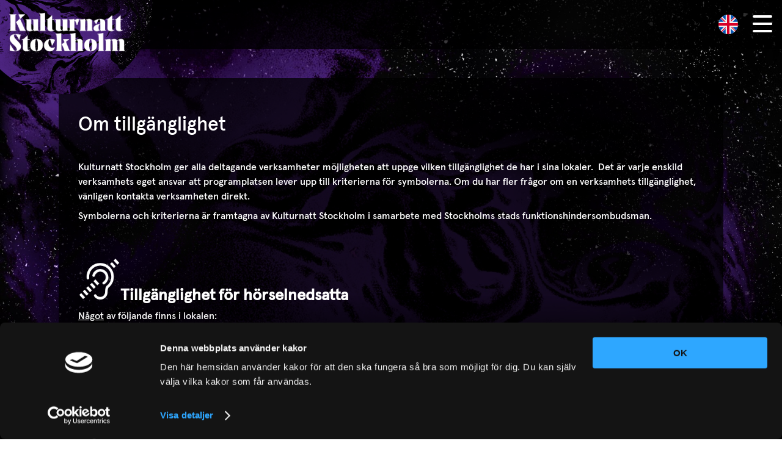

--- FILE ---
content_type: text/html; charset=UTF-8
request_url: https://kulturnattstockholm.se/om-tillganglighet/
body_size: 7654
content:

<!DOCTYPE html>

<html lang="sv-se">

<head>

	<meta charset="UTF-8">

	<meta name="viewport" content="width=device-width, initial-scale=1, maximum-scale=1">

	<meta content="IE=edge,chrome=1" http-equiv="X-UA-Compatible" />

	<link rel="icon" type="image/png" sizes="32x32" href="https://kulturnattstockholm.se/wp-content/themes/kulturnatt/img/favicon-32x32.png">
	<link rel="icon" type="image/png" sizes="16x16" href="https://kulturnattstockholm.se/wp-content/themes/kulturnatt/img/favicon-16x16.png">

	<meta property="og:title" content="  Om tillgänglighet - Kulturnatt Stockholm" />
	<meta property="og:site_name" content="Kulturnatt Stockholm" />
	<meta property="og:url" content="https://kulturnattstockholm.se/om-tillganglighet/" />

										<meta property="og:description" content="En natt. Hela Stockholms Kulturliv. Helt gratis. 18 april 2026" />
				<meta property="og:image" content="https://kulturnattstockholm.se/wp-content/themes/kulturnatt/img/bg-share-2025.jpg" />
				<meta property="og:image:secure_url" content="https://kulturnattstockholm.se/wp-content/themes/kulturnatt/img/bg-share-2025.jpg" />
				<meta property="og:image:width" content="1920" />
				<meta property="og:image:height" content="1200" />
						
	<title>Kulturnatt Stockholm</title>

	<script type="text/javascript" data-cookieconsent="ignore">
	window.dataLayer = window.dataLayer || [];

	function gtag() {
		dataLayer.push(arguments);
	}

	gtag("consent", "default", {
		ad_personalization: "denied",
		ad_storage: "denied",
		ad_user_data: "denied",
		analytics_storage: "denied",
		functionality_storage: "denied",
		personalization_storage: "denied",
		security_storage: "granted",
		wait_for_update: 500,
	});
	gtag("set", "ads_data_redaction", true);
	</script>
<script type="text/javascript" data-cookieconsent="ignore">
		(function (w, d, s, l, i) {
		w[l] = w[l] || [];
		w[l].push({'gtm.start': new Date().getTime(), event: 'gtm.js'});
		var f = d.getElementsByTagName(s)[0], j = d.createElement(s), dl = l !== 'dataLayer' ? '&l=' + l : '';
		j.async = true;
		j.src = 'https://www.googletagmanager.com/gtm.js?id=' + i + dl;
		f.parentNode.insertBefore(j, f);
	})(
		window,
		document,
		'script',
		'dataLayer',
		'GTM-KMMN7DLZ'
	);
</script>
<script type="text/javascript"
		id="Cookiebot"
		src="https://consent.cookiebot.com/uc.js"
		data-implementation="wp"
		data-cbid="f17e30a8-80d4-477b-b00a-e2ea8a4deef1"
						data-culture="SV"
				data-blockingmode="auto"
	></script>
<meta name='robots' content='max-image-preview:large' />
<link rel="alternate" hreflang="en" href="https://kulturnattstockholm.se/about-accessibility/?lang=en" />
<link rel="alternate" hreflang="sv" href="https://kulturnattstockholm.se/om-tillganglighet/" />
<link rel="alternate" hreflang="x-default" href="https://kulturnattstockholm.se/om-tillganglighet/" />
<link rel="alternate" title="oEmbed (JSON)" type="application/json+oembed" href="https://kulturnattstockholm.se/wp-json/oembed/1.0/embed?url=https%3A%2F%2Fkulturnattstockholm.se%2Fom-tillganglighet%2F" />
<link rel="alternate" title="oEmbed (XML)" type="text/xml+oembed" href="https://kulturnattstockholm.se/wp-json/oembed/1.0/embed?url=https%3A%2F%2Fkulturnattstockholm.se%2Fom-tillganglighet%2F&#038;format=xml" />
<style id='wp-img-auto-sizes-contain-inline-css' type='text/css'>
img:is([sizes=auto i],[sizes^="auto," i]){contain-intrinsic-size:3000px 1500px}
/*# sourceURL=wp-img-auto-sizes-contain-inline-css */
</style>
<style id='classic-theme-styles-inline-css' type='text/css'>
/*! This file is auto-generated */
.wp-block-button__link{color:#fff;background-color:#32373c;border-radius:9999px;box-shadow:none;text-decoration:none;padding:calc(.667em + 2px) calc(1.333em + 2px);font-size:1.125em}.wp-block-file__button{background:#32373c;color:#fff;text-decoration:none}
/*# sourceURL=/wp-includes/css/classic-themes.min.css */
</style>
<link rel='stylesheet' id='wpml-menu-item-0-css' href='https://kulturnattstockholm.se/wp-content/plugins/sitepress-multilingual-cms/templates/language-switchers/menu-item/style.min.css?ver=1-b-modified-1764666163' type='text/css' media='all' />
<link rel='stylesheet' id='main-css' href='https://kulturnattstockholm.se/wp-content/themes/kulturnatt/style.css?ver=6-b-modified-1749459475' type='text/css' media='all' />
<script type="text/javascript" src="https://cdnjs.cloudflare.com/ajax/libs/jquery/3.6.0/jquery.min.js?ver=6.9" id="jquery-cdn-js"></script>
<script type="text/javascript" src="https://cdnjs.cloudflare.com/ajax/libs/jquery-modal/0.9.1/jquery.modal.min.js?ver=6.9" id="jquery-modal-js"></script>
<script type="text/javascript" src="https://unpkg.com/isotope-layout@3/dist/isotope.pkgd.min.js?ver=6.9" id="isotope-js"></script>
<link rel="canonical" href="https://kulturnattstockholm.se/om-tillganglighet/" />
<link rel='shortlink' href='https://kulturnattstockholm.se/?p=7585' />
<meta name="generator" content="WPML ver:4.8.6 stt:1,50;" />
		<style type="text/css" id="wp-custom-css">
			#menu-item-wpml-ls-2-sv {
	display: none;
}		</style>
		
<style id='global-styles-inline-css' type='text/css'>
:root{--wp--preset--aspect-ratio--square: 1;--wp--preset--aspect-ratio--4-3: 4/3;--wp--preset--aspect-ratio--3-4: 3/4;--wp--preset--aspect-ratio--3-2: 3/2;--wp--preset--aspect-ratio--2-3: 2/3;--wp--preset--aspect-ratio--16-9: 16/9;--wp--preset--aspect-ratio--9-16: 9/16;--wp--preset--color--black: #000000;--wp--preset--color--cyan-bluish-gray: #abb8c3;--wp--preset--color--white: #ffffff;--wp--preset--color--pale-pink: #f78da7;--wp--preset--color--vivid-red: #cf2e2e;--wp--preset--color--luminous-vivid-orange: #ff6900;--wp--preset--color--luminous-vivid-amber: #fcb900;--wp--preset--color--light-green-cyan: #7bdcb5;--wp--preset--color--vivid-green-cyan: #00d084;--wp--preset--color--pale-cyan-blue: #8ed1fc;--wp--preset--color--vivid-cyan-blue: #0693e3;--wp--preset--color--vivid-purple: #9b51e0;--wp--preset--gradient--vivid-cyan-blue-to-vivid-purple: linear-gradient(135deg,rgb(6,147,227) 0%,rgb(155,81,224) 100%);--wp--preset--gradient--light-green-cyan-to-vivid-green-cyan: linear-gradient(135deg,rgb(122,220,180) 0%,rgb(0,208,130) 100%);--wp--preset--gradient--luminous-vivid-amber-to-luminous-vivid-orange: linear-gradient(135deg,rgb(252,185,0) 0%,rgb(255,105,0) 100%);--wp--preset--gradient--luminous-vivid-orange-to-vivid-red: linear-gradient(135deg,rgb(255,105,0) 0%,rgb(207,46,46) 100%);--wp--preset--gradient--very-light-gray-to-cyan-bluish-gray: linear-gradient(135deg,rgb(238,238,238) 0%,rgb(169,184,195) 100%);--wp--preset--gradient--cool-to-warm-spectrum: linear-gradient(135deg,rgb(74,234,220) 0%,rgb(151,120,209) 20%,rgb(207,42,186) 40%,rgb(238,44,130) 60%,rgb(251,105,98) 80%,rgb(254,248,76) 100%);--wp--preset--gradient--blush-light-purple: linear-gradient(135deg,rgb(255,206,236) 0%,rgb(152,150,240) 100%);--wp--preset--gradient--blush-bordeaux: linear-gradient(135deg,rgb(254,205,165) 0%,rgb(254,45,45) 50%,rgb(107,0,62) 100%);--wp--preset--gradient--luminous-dusk: linear-gradient(135deg,rgb(255,203,112) 0%,rgb(199,81,192) 50%,rgb(65,88,208) 100%);--wp--preset--gradient--pale-ocean: linear-gradient(135deg,rgb(255,245,203) 0%,rgb(182,227,212) 50%,rgb(51,167,181) 100%);--wp--preset--gradient--electric-grass: linear-gradient(135deg,rgb(202,248,128) 0%,rgb(113,206,126) 100%);--wp--preset--gradient--midnight: linear-gradient(135deg,rgb(2,3,129) 0%,rgb(40,116,252) 100%);--wp--preset--font-size--small: 13px;--wp--preset--font-size--medium: 20px;--wp--preset--font-size--large: 36px;--wp--preset--font-size--x-large: 42px;--wp--preset--spacing--20: 0.44rem;--wp--preset--spacing--30: 0.67rem;--wp--preset--spacing--40: 1rem;--wp--preset--spacing--50: 1.5rem;--wp--preset--spacing--60: 2.25rem;--wp--preset--spacing--70: 3.38rem;--wp--preset--spacing--80: 5.06rem;--wp--preset--shadow--natural: 6px 6px 9px rgba(0, 0, 0, 0.2);--wp--preset--shadow--deep: 12px 12px 50px rgba(0, 0, 0, 0.4);--wp--preset--shadow--sharp: 6px 6px 0px rgba(0, 0, 0, 0.2);--wp--preset--shadow--outlined: 6px 6px 0px -3px rgb(255, 255, 255), 6px 6px rgb(0, 0, 0);--wp--preset--shadow--crisp: 6px 6px 0px rgb(0, 0, 0);}:where(.is-layout-flex){gap: 0.5em;}:where(.is-layout-grid){gap: 0.5em;}body .is-layout-flex{display: flex;}.is-layout-flex{flex-wrap: wrap;align-items: center;}.is-layout-flex > :is(*, div){margin: 0;}body .is-layout-grid{display: grid;}.is-layout-grid > :is(*, div){margin: 0;}:where(.wp-block-columns.is-layout-flex){gap: 2em;}:where(.wp-block-columns.is-layout-grid){gap: 2em;}:where(.wp-block-post-template.is-layout-flex){gap: 1.25em;}:where(.wp-block-post-template.is-layout-grid){gap: 1.25em;}.has-black-color{color: var(--wp--preset--color--black) !important;}.has-cyan-bluish-gray-color{color: var(--wp--preset--color--cyan-bluish-gray) !important;}.has-white-color{color: var(--wp--preset--color--white) !important;}.has-pale-pink-color{color: var(--wp--preset--color--pale-pink) !important;}.has-vivid-red-color{color: var(--wp--preset--color--vivid-red) !important;}.has-luminous-vivid-orange-color{color: var(--wp--preset--color--luminous-vivid-orange) !important;}.has-luminous-vivid-amber-color{color: var(--wp--preset--color--luminous-vivid-amber) !important;}.has-light-green-cyan-color{color: var(--wp--preset--color--light-green-cyan) !important;}.has-vivid-green-cyan-color{color: var(--wp--preset--color--vivid-green-cyan) !important;}.has-pale-cyan-blue-color{color: var(--wp--preset--color--pale-cyan-blue) !important;}.has-vivid-cyan-blue-color{color: var(--wp--preset--color--vivid-cyan-blue) !important;}.has-vivid-purple-color{color: var(--wp--preset--color--vivid-purple) !important;}.has-black-background-color{background-color: var(--wp--preset--color--black) !important;}.has-cyan-bluish-gray-background-color{background-color: var(--wp--preset--color--cyan-bluish-gray) !important;}.has-white-background-color{background-color: var(--wp--preset--color--white) !important;}.has-pale-pink-background-color{background-color: var(--wp--preset--color--pale-pink) !important;}.has-vivid-red-background-color{background-color: var(--wp--preset--color--vivid-red) !important;}.has-luminous-vivid-orange-background-color{background-color: var(--wp--preset--color--luminous-vivid-orange) !important;}.has-luminous-vivid-amber-background-color{background-color: var(--wp--preset--color--luminous-vivid-amber) !important;}.has-light-green-cyan-background-color{background-color: var(--wp--preset--color--light-green-cyan) !important;}.has-vivid-green-cyan-background-color{background-color: var(--wp--preset--color--vivid-green-cyan) !important;}.has-pale-cyan-blue-background-color{background-color: var(--wp--preset--color--pale-cyan-blue) !important;}.has-vivid-cyan-blue-background-color{background-color: var(--wp--preset--color--vivid-cyan-blue) !important;}.has-vivid-purple-background-color{background-color: var(--wp--preset--color--vivid-purple) !important;}.has-black-border-color{border-color: var(--wp--preset--color--black) !important;}.has-cyan-bluish-gray-border-color{border-color: var(--wp--preset--color--cyan-bluish-gray) !important;}.has-white-border-color{border-color: var(--wp--preset--color--white) !important;}.has-pale-pink-border-color{border-color: var(--wp--preset--color--pale-pink) !important;}.has-vivid-red-border-color{border-color: var(--wp--preset--color--vivid-red) !important;}.has-luminous-vivid-orange-border-color{border-color: var(--wp--preset--color--luminous-vivid-orange) !important;}.has-luminous-vivid-amber-border-color{border-color: var(--wp--preset--color--luminous-vivid-amber) !important;}.has-light-green-cyan-border-color{border-color: var(--wp--preset--color--light-green-cyan) !important;}.has-vivid-green-cyan-border-color{border-color: var(--wp--preset--color--vivid-green-cyan) !important;}.has-pale-cyan-blue-border-color{border-color: var(--wp--preset--color--pale-cyan-blue) !important;}.has-vivid-cyan-blue-border-color{border-color: var(--wp--preset--color--vivid-cyan-blue) !important;}.has-vivid-purple-border-color{border-color: var(--wp--preset--color--vivid-purple) !important;}.has-vivid-cyan-blue-to-vivid-purple-gradient-background{background: var(--wp--preset--gradient--vivid-cyan-blue-to-vivid-purple) !important;}.has-light-green-cyan-to-vivid-green-cyan-gradient-background{background: var(--wp--preset--gradient--light-green-cyan-to-vivid-green-cyan) !important;}.has-luminous-vivid-amber-to-luminous-vivid-orange-gradient-background{background: var(--wp--preset--gradient--luminous-vivid-amber-to-luminous-vivid-orange) !important;}.has-luminous-vivid-orange-to-vivid-red-gradient-background{background: var(--wp--preset--gradient--luminous-vivid-orange-to-vivid-red) !important;}.has-very-light-gray-to-cyan-bluish-gray-gradient-background{background: var(--wp--preset--gradient--very-light-gray-to-cyan-bluish-gray) !important;}.has-cool-to-warm-spectrum-gradient-background{background: var(--wp--preset--gradient--cool-to-warm-spectrum) !important;}.has-blush-light-purple-gradient-background{background: var(--wp--preset--gradient--blush-light-purple) !important;}.has-blush-bordeaux-gradient-background{background: var(--wp--preset--gradient--blush-bordeaux) !important;}.has-luminous-dusk-gradient-background{background: var(--wp--preset--gradient--luminous-dusk) !important;}.has-pale-ocean-gradient-background{background: var(--wp--preset--gradient--pale-ocean) !important;}.has-electric-grass-gradient-background{background: var(--wp--preset--gradient--electric-grass) !important;}.has-midnight-gradient-background{background: var(--wp--preset--gradient--midnight) !important;}.has-small-font-size{font-size: var(--wp--preset--font-size--small) !important;}.has-medium-font-size{font-size: var(--wp--preset--font-size--medium) !important;}.has-large-font-size{font-size: var(--wp--preset--font-size--large) !important;}.has-x-large-font-size{font-size: var(--wp--preset--font-size--x-large) !important;}
/*# sourceURL=global-styles-inline-css */
</style>
<link rel='stylesheet' id='wpml-legacy-horizontal-list-0-css' href='https://kulturnattstockholm.se/wp-content/plugins/sitepress-multilingual-cms/templates/language-switchers/legacy-list-horizontal/style.min.css?ver=1' type='text/css' media='all' />
</head>

<body data-rsssl=1 class="wp-singular page-template-default page page-id-7585 wp-custom-logo wp-theme-kulturnatt">

	<header>

					<div class="lw-slider-lightbox">
				<div class="lw-slider-viewer">
					<div class="lw-lightbox-arrow prev">
						<svg class="w-6 h-6" fill="none" stroke="currentColor" viewBox="0 0 24 24" xmlns="http://www.w3.org/2000/svg">
							<path stroke-linecap="round" stroke-linejoin="round" stroke-width="2" d="M11 19l-7-7 7-7m8 14l-7-7 7-7"></path>
						</svg>
					</div>
					<div id="lw-lightbox-image" class="lw-lightbox-image">
						<img src="https://lightweb.dev/kulturnattstockholm/wp-content/uploads/2021/04/kulturnatts-tv-program-1.jpg" />
					</div>
					<div class="lw-lightbox-arrow next">
						<svg class="w-6 h-6" fill="none" stroke="currentColor" viewBox="0 0 24 24" xmlns="http://www.w3.org/2000/svg">
							<path stroke-linecap="round" stroke-linejoin="round" stroke-width="2" d="M13 5l7 7-7 7M5 5l7 7-7 7"></path>
						</svg>
					</div>
				</div>
			</div>
		
				<div class="fixed-header">
			<a class="header-logo" href="https://kulturnattstockholm.se">
				<img class="bg-img" src="https://kulturnattstockholm.se/wp-content/themes/kulturnatt/img/header-logo-bg.png" />
				<img class="logo" src="https://kulturnattstockholm.se/wp-content/themes/kulturnatt/img/logo-general.png" alt="logo" />
			</a>

			<div class="fixed-header-right">

				
				
				<div class="header-main-menu">
									</div>

				
				<div class="language-picker">
					
<div class="wpml-ls-statics-shortcode_actions wpml-ls wpml-ls-legacy-list-horizontal">
	<ul role="menu"><li class="wpml-ls-slot-shortcode_actions wpml-ls-item wpml-ls-item-en wpml-ls-first-item wpml-ls-item-legacy-list-horizontal" role="none">
				<a href="https://kulturnattstockholm.se/about-accessibility/?lang=en" class="wpml-ls-link" role="menuitem"  aria-label="Byt till Engelska(English)" title="Byt till Engelska(English)" >
                    <span class="wpml-ls-native" lang="en">English</span><span class="wpml-ls-display"><span class="wpml-ls-bracket"> (</span>Engelska<span class="wpml-ls-bracket">)</span></span></a>
			</li><li class="wpml-ls-slot-shortcode_actions wpml-ls-item wpml-ls-item-sv wpml-ls-current-language wpml-ls-last-item wpml-ls-item-legacy-list-horizontal" role="none">
				<a href="https://kulturnattstockholm.se/om-tillganglighet/" class="wpml-ls-link" role="menuitem" >
                    <span class="wpml-ls-native" role="menuitem">Svenska</span></a>
			</li></ul>
</div>
				</div>
				
				<button class="burger">
					<div class="burger__icon"><i></i><i></i><i></i><i></i></div>
				</button>

				

			</div>
		</div>

		<div class="header__mobile">
			<div class="mobile_nav">
				<div class="mobile_nav__inner">
					<nav>
						<div class="menu-hamburger-svenska-container"><ul id="menu-hamburger-svenska" class="menu"><li id="menu-item-23491" class="menu-item menu-item-type-post_type menu-item-object-page menu-item-23491"><a href="https://kulturnattstockholm.se/vanliga-fragor/">Vanliga frågor</a></li>
<li id="menu-item-28888" class="menu-item menu-item-type-post_type menu-item-object-page menu-item-28888"><a href="https://kulturnattstockholm.se/informationforarrangorer/">Information för arrangörer</a></li>
<li id="menu-item-28808" class="menu-item menu-item-type-post_type menu-item-object-page menu-item-28808"><a href="https://kulturnattstockholm.se/kulturnatten-i-bilder/">Kulturnatten i bilder</a></li>
<li id="menu-item-7595" class="menu-item menu-item-type-post_type menu-item-object-page current-menu-item page_item page-item-7585 current_page_item menu-item-7595"><a href="https://kulturnattstockholm.se/om-tillganglighet/" aria-current="page">Om tillgänglighet</a></li>
<li id="menu-item-2580" class="menu-item menu-item-type-post_type menu-item-object-page menu-item-home menu-item-2580"><a href="https://kulturnattstockholm.se/">Hem</a></li>
</ul></div>					</nav>
				</div>

				<div class="header__social">
					<a href="https://www.facebook.com/kulturnattsthlm" target="_blank" title="Facebook" rel="noreferrer" class="header__social__fb"><svg width="48" height="48" fill="none" xmlns="http://www.w3.org/2000/svg">
							<path d="M35.9981 23.9991C35.9981 17.3722 30.626 12 23.9991 12 17.3722 12 12 17.3722 12 23.9991c0 5.9891 4.3879 10.9531 10.1242 11.8533v-8.3848h-3.0466v-3.4685h3.0466v-2.6436c0-3.0072 1.7914-4.6684 4.5322-4.6684 1.3128 0 2.686.2344 2.686.2344v2.9529h-1.513c-1.4906 0-1.9555.9249-1.9555 1.8738v2.2509h3.3279l-.532 3.4685h-2.7959v8.3848c5.7364-.9002 10.1242-5.8642 10.1242-11.8533z" fill="#fff" />
						</svg></a>
					<a href="https://www.instagram.com/kulturnattsthlm/" target="_blank" title="Instagram" rel="noreferrer" class="header__social__insta"><svg width="48" height="48" fill="none" xmlns="http://www.w3.org/2000/svg">
							<path d="M24 12c-3.26 0-3.667.015-4.947.072-1.278.06-2.148.261-2.913.558-.789.306-1.459.717-2.126 1.384-.667.667-1.079 1.336-1.384 2.126-.297.765-.499 1.635-.558 2.913C12.012 20.333 12 20.74 12 24s.015 3.667.072 4.947c.06 1.277.261 2.148.558 2.913.306.788.717 1.459 1.384 2.126.667.666 1.336 1.079 2.126 1.384.766.296 1.636.499 2.913.558 1.28.06 1.687.072 4.947.072s3.667-.015 4.947-.072c1.277-.06 2.148-.262 2.913-.558.788-.306 1.459-.718 2.126-1.384.666-.667 1.079-1.335 1.384-2.126.296-.765.499-1.636.558-2.913.06-1.28.072-1.687.072-4.947s-.015-3.667-.072-4.947c-.06-1.277-.262-2.149-.558-2.913-.306-.789-.718-1.459-1.384-2.126-.667-.667-1.335-1.079-2.126-1.384-.765-.297-1.636-.499-2.913-.558C27.667 12.012 27.26 12 24 12zm0 2.16c3.203 0 3.585.016 4.85.071 1.17.055 1.805.249 2.227.415.562.217.96.477 1.382.896.419.42.679.819.896 1.381.164.422.36 1.057.413 2.227.057 1.266.07 1.646.07 4.85 0 3.204-.015 3.585-.074 4.85-.061 1.17-.256 1.805-.421 2.227-.224.562-.479.96-.899 1.382-.419.419-.824.679-1.38.896-.42.164-1.065.36-2.235.413-1.274.057-1.649.07-4.859.07-3.211 0-3.586-.015-4.859-.074-1.171-.061-1.816-.256-2.236-.421-.569-.224-.96-.479-1.379-.899-.421-.419-.69-.824-.9-1.38-.165-.42-.359-1.065-.42-2.235-.045-1.26-.061-1.649-.061-4.844 0-3.196.016-3.586.061-4.861.061-1.17.255-1.814.42-2.234.21-.57.479-.96.9-1.381.419-.419.81-.689 1.379-.898.42-.166 1.051-.361 2.221-.421 1.275-.045 1.65-.06 4.859-.06l.045.03zm0 3.678c-3.405 0-6.162 2.76-6.162 6.162 0 3.405 2.76 6.162 6.162 6.162 3.405 0 6.162-2.76 6.162-6.162 0-3.405-2.76-6.162-6.162-6.162zM24 28c-2.21 0-4-1.79-4-4s1.79-4 4-4 4 1.79 4 4-1.79 4-4 4zm7.846-10.405c0 .795-.646 1.44-1.44 1.44-.795 0-1.44-.646-1.44-1.44 0-.794.646-1.439 1.44-1.439.793-.001 1.44.645 1.44 1.439z" fill="#fff" />
						</svg></a>
					<!-- <a href="https://twitter.com/kulturnattsthlm/" target="_blank" title="Instagram" rel="noreferrer" class="header__social__twitter"><svg xmlns="http://www.w3.org/2000/svg" width="24" height="24" viewBox="0 0 24 24">
							<path d="M24 4.557c-.883.392-1.832.656-2.828.775 1.017-.609 1.798-1.574 2.165-2.724-.951.564-2.005.974-3.127 1.195-.897-.957-2.178-1.555-3.594-1.555-3.179 0-5.515 2.966-4.797 6.045-4.091-.205-7.719-2.165-10.148-5.144-1.29 2.213-.669 5.108 1.523 6.574-.806-.026-1.566-.247-2.229-.616-.054 2.281 1.581 4.415 3.949 4.89-.693.188-1.452.232-2.224.084.626 1.956 2.444 3.379 4.6 3.419-2.07 1.623-4.678 2.348-7.29 2.04 2.179 1.397 4.768 2.212 7.548 2.212 9.142 0 14.307-7.721 13.995-14.646.962-.695 1.797-1.562 2.457-2.549z" />
						</svg></a> -->
				</div>
			</div>
		</div>

	</header>

	
<section class="single-page-wrap regular-page">

    <h1>Om tillgänglighet</h1>    <p>&nbsp;</p>
<p>Kulturnatt Stockholm ger alla deltagande verksamheter möjligheten att uppge vilken tillgänglighet de har i sina lokaler.  Det är varje enskild verksamhets eget ansvar att programplatsen lever upp till kriterierna för symbolerna. Om du har fler frågor om en verksamhets tillgänglighet, vänligen kontakta verksamheten direkt.</p>
<p>Symbolerna och kriterierna är framtagna av Kulturnatt Stockholm i samarbete med Stockholms stads funktionshindersombudsman.</p>
<p>&nbsp;</p>
<h2><strong><img decoding="async" class="alignnone wp-image-28624" src="https://kulturnattstockholm.se/wp-content/uploads/2025/03/horslinga.png" alt="Symbol hörselnedsättning" width="69" height="69" srcset="https://kulturnattstockholm.se/wp-content/uploads/2025/03/horslinga.png 998w, https://kulturnattstockholm.se/wp-content/uploads/2025/03/horslinga-768x770.png 768w" sizes="(max-width: 69px) 100vw, 69px" />Tillgänglighet för hörselnedsatta</strong></h2>
<p><u>Något</u> av följande finns i lokalen:</p>
<ul>
<li>Hörselslinga</li>
<li>Mikrofon</li>
<li>Mobil utrustning – t.ex. samtalsförstärkare eller bärbara kommunikationssystem.</li>
<li>Teckenspråkstolk.</li>
</ul>
<p>&nbsp;</p>
<h2><strong><img decoding="async" class="alignnone wp-image-28623" src="https://kulturnattstockholm.se/wp-content/uploads/2025/03/blind.png" alt="Symbol synnedsättning" width="63" height="63" srcset="https://kulturnattstockholm.se/wp-content/uploads/2025/03/blind.png 998w, https://kulturnattstockholm.se/wp-content/uploads/2025/03/blind-768x770.png 768w" sizes="(max-width: 63px) 100vw, 63px" />Tillgänglighet för synnedsatta</strong></h2>
<p><u>Båda</u> dessa krav uppfylls i lokalen:</p>
<ul>
<li>Ledarhund välkommen.</li>
<li>Visuella markeringar av trappor, nivåskillnader och dylikt.</li>
</ul>
<p><u>Minst två</u> av dessa kriterier uppfylls (bara nödvändigt om lokalen består av flera rum):</p>
<ul>
<li>Förtydligande pictogram.</li>
<li>Text med hög kontrast.</li>
<li>Taktil text (i upphöjd relief).</li>
<li>Skyltplacering i ögonhöjd.</li>
<li>Stor text som kan läsas på håll.</li>
</ul>
<p>&nbsp;</p>
<h2><strong><img decoding="async" class="alignnone wp-image-28625" src="https://kulturnattstockholm.se/wp-content/uploads/2025/03/parkering.png" alt="Symbol tillgänglig parkeringsplats" width="73" height="85" /> Tillgänglig parkeringsplats</strong></h2>
<p>En parkeringsplats för rörelsehindrade finns inom 25 meter från entrén till lokalen.</p>
<p>&nbsp;</p>
<h2><strong><img loading="lazy" decoding="async" class="alignnone wp-image-28626" src="https://kulturnattstockholm.se/wp-content/uploads/2025/03/rullstol.png" alt="Symbol rullstol" width="71" height="71" srcset="https://kulturnattstockholm.se/wp-content/uploads/2025/03/rullstol.png 998w, https://kulturnattstockholm.se/wp-content/uploads/2025/03/rullstol-768x770.png 768w" sizes="auto, (max-width: 71px) 100vw, 71px" /> Tillgänglighet för rullstol</strong></h2>
<p><u>Samtliga</u> kriterier uppfylls i lokalen:</p>
<p>Entré</p>
<ul>
<li>Inga trappsteg eller branta lutningar.</li>
<li>Dörren är i marknivå eller har ramp.</li>
<li>Dörröppning är minst 84 cm.</li>
</ul>
<p>Dörröppnare</p>
<ul>
<li>Finns minst 80 cm över golv och minst 70 cm från dörr.</li>
<li>Har max 25 mm tröskel.</li>
</ul>
<p>Invändigt</p>
<ul>
<li>Reception, toalett och hiss kan nås utan att passera trappsteg.</li>
</ul>
<p>Toalett</p>
<ul>
<li>Storleken på rummet är minst 220&#215;220 cm.</li>
<li>Utrymmet på båda sidorna om stolen är minst 90 cm.</li>
<li>Armstöd finns på båda sidor om toalettstolen.</li>
</ul>
<p>Hiss (behöver bara uppfyllas om det finns flera våningar i lokalen)</p>
<ul>
<li>Utrymmet i hisskorgen är minst 110&#215;140 cm.</li>
<li>Det finns dörrautomatik.</li>
</ul>
<p>&nbsp;</p>
<p>&nbsp;</p>

</section>


<div class="start__logos">
    <img src="https://kulturnattstockholm.se/wp-content/themes/kulturnatt/img/logo-stad.svg" alt="logo">
    <img src="https://kulturnattstockholm.se/wp-content/themes/kulturnatt/img/logo-kultur.svg" alt="logo">
    <img src="https://kulturnattstockholm.se/wp-content/themes/kulturnatt/img/logo-sthlm.svg" alt="logo">
</div>
<script type="speculationrules">
{"prefetch":[{"source":"document","where":{"and":[{"href_matches":"/*"},{"not":{"href_matches":["/wp-*.php","/wp-admin/*","/wp-content/uploads/*","/wp-content/*","/wp-content/plugins/*","/wp-content/themes/kulturnatt/*","/*\\?(.+)"]}},{"not":{"selector_matches":"a[rel~=\"nofollow\"]"}},{"not":{"selector_matches":".no-prefetch, .no-prefetch a"}}]},"eagerness":"conservative"}]}
</script>
<!-- Matomo --><script type="text/javascript">
/* <![CDATA[ */
(function () {
function initTracking() {
var _paq = window._paq = window._paq || [];
_paq.push(['trackPageView']);_paq.push(['enableLinkTracking']);_paq.push(['alwaysUseSendBeacon']);_paq.push(['setTrackerUrl', "\/\/kulturnattstockholm.se\/wp-content\/plugins\/matomo\/app\/matomo.php"]);_paq.push(['setSiteId', '1']);var d=document, g=d.createElement('script'), s=d.getElementsByTagName('script')[0];
g.type='text/javascript'; g.async=true; g.src="\/\/kulturnattstockholm.se\/wp-content\/uploads\/matomo\/matomo.js"; s.parentNode.insertBefore(g,s);
}
if (document.prerendering) {
	document.addEventListener('prerenderingchange', initTracking, {once: true});
} else {
	initTracking();
}
})();
/* ]]> */
</script>
<!-- End Matomo Code --><script type="text/javascript" src="https://kulturnattstockholm.se/wp-content/themes/kulturnatt/script.js?ver=2-b-modified-1742920058" id="scripts-js"></script>
<script type="text/javascript" id="lw-theme-main-js-js-extra">
/* <![CDATA[ */
var lw = {"restBase":"https://kulturnattstockholm.se/wp-json/lw","homeUrl":"https://kulturnattstockholm.se","themeDir":"https://kulturnattstockholm.se/wp-content/themes/kulturnatt","lang":"sv","userId":"0","fullProgram":"https://kulturnattstockholm.se/wp-content/uploads/2025/04/Program-Kulturnatt-Stockholm-2025-9.pdf"};
//# sourceURL=lw-theme-main-js-js-extra
/* ]]> */
</script>
<script type="text/javascript" src="https://kulturnattstockholm.se/wp-content/themes/kulturnatt/dist/main.2d5e736c6fc6605a05fd.js?ver=6.9-b-modified-1743585631" id="lw-theme-main-js-js"></script>
<script type="text/javascript" src="https://kulturnattstockholm.se/wp-content/themes/kulturnatt/dist/runtime.a64f9496a5344e70082a.js?ver=6.9-b-modified-1742920055" id="lw-theme-runtime-js-js"></script>


</body>

</html>

--- FILE ---
content_type: text/css
request_url: https://kulturnattstockholm.se/wp-content/themes/kulturnatt/style.css?ver=6-b-modified-1749459475
body_size: 16022
content:
/*
Theme Name:   Kulturnatt
Theme URI:    https://onemotion.se
Description:  Kulturnatt
Version:      1.0.0
Text Domain:  Kulturnatt
*/

.sort-col {
	margin-bottom: 20px;
}

.event-sorting-section {
	text-align: center
}

.event-sorting-section .container {
	padding-left: 0;
	padding-right: 0
}

.event-sorting-section .sorting-row {
	padding-bottom: 46px
}

.event-sorting-section .sorting-menu {
	border: 1px solid #fff;
	text-align: left;
	position: relative;
}

.event-sorting-section .sorting-menu.sorting-menu-search {
	border: none
}

.event-sorting-section .sorting-menu.sorting-menu-search .opener {
	border: 1px solid #fff
}

.event-sorting-section .sorting-menu .opener {
	display: block;
	padding: 18px 70px 18px 22px;
	position: relative;
	text-decoration: none;
	line-height: 1.4
}

.event-sorting-section .sorting-menu .opener>span {
	display: block;
	white-space: nowrap;
	overflow: hidden;
	text-overflow: ellipsis
}

.event-sorting-section .sorting-menu .opener .icon-arrow-down {
	position: absolute;
	width: 60px;
	border-left: 1px solid #fff;
	top: 0;
	right: 0;
	bottom: 0;
	z-index: 1
}

.event-sorting-section .sorting-menu .opener .icon-arrow-down:before {
	content: '';
	position: absolute;
	top: 50%;
	left: 50%;
	width: 40px;
	height: 40px;
	background: transparent url(./img/arrow-down.svg) 50% 50% no-repeat;
	background-size: 30px;
	transform: translate(-50%, -50%);
	transition: all .3s ease
}

.event-sorting-section .sorting-menu.active .opener .icon-arrow-down:before {
	transform: translate(-50%, -50%) rotate(180deg)
}

.event-sorting-section .sorting-menu ul {
	margin: 0;
	padding: 10px 0;
	list-style: none
}

.event-sorting-section .sorting-menu .sorting-dropdown {
	display: none;
	border-top: 1px solid #fff
}

.event-sorting-section .sorting-menu .sorting-dropdown li a {
	display: block;
	padding: 20px 24px;
	text-decoration: none
}

/* Reset */
html,
body,
div,
span,
applet,
object,
iframe,
h1,
h2,
h3,
h4,
h5,
h6,
p,
blockquote,
pre,
a,
abbr,
acronym,
address,
big,
cite,
code,
del,
dfn,
em,
img,
ins,
kbd,
q,
s,
samp,
small,
strike,
strong,
sub,
sup,
tt,
var,
b,
u,
i,
center,
dl,
dt,
dd,
ol,
ul,
li,
fieldset,
form,
label,
legend,
table,
caption,
tbody,
tfoot,
thead,
tr,
th,
td,
article,
aside,
canvas,
details,
embed,
figure,
figcaption,
footer,
header,
hgroup,
menu,
nav,
output,
ruby,
section,
summary,
time,
mark,
audio,
video {
	border: 0;
	font-size: 100%;
	font: inherit;
	vertical-align: baseline;
	margin: 0;
	padding: 0
}

article,
aside,
details,
figcaption,
figure,
footer,
header,
hgroup,
menu,
nav,
section {
	display: block
}

body {
	line-height: 1
}

ol,
ul {
	list-style: none
}

blockquote,
q {
	quotes: none
}

blockquote:before,
blockquote:after,
q:before,
q:after {
	content: none
}

table {
	border-collapse: collapse;
	border-spacing: 0
}

img {
	max-width: 100%;
	height: auto;
}

@media \0screen {
	img {
		width: auto;
	}
}

body,
input,
textarea,
select,
button {
	font-size: 100%;
	font-family: sans-serif;
	text-rendering: optimizeLegibility;
	-webkit-font-smoothing: antialiased;
}

@font-face {
	font-family: 'apercu-medium';
	src: url('fonts/apercu-medium.eot');
	src: url('fonts/apercu-medium.eot?#iefix') format('embedded-opentype'),
		url('fonts/apercu-medium.woff') format('woff'),
		url('fonts/apercu-medium.woff2') format('woff2'),
		url('fonts/apercu-medium.ttf') format('truetype');
	font-weight: normal;
	font-style: normal;
}

@font-face {
	font-family: 'apercu-mono';
	src: url('fonts/apercu-mono-medium.eot');
	src: url('fonts/apercu-mono-medium.eot?#iefix') format('embedded-opentype'),
		url('fonts/apercu-mono-medium.woff') format('woff'),
		url('fonts/apercu-mono-medium.woff2') format('woff2'),
		url('fonts/apercu-mono-medium.ttf') format('truetype');
	font-weight: normal;
	font-style: normal
}

body {
	font-family: 'apercu-medium';
	overflow-y: scroll;
	position: relative;
	color: #fff;

}

body::before {
	content: '';
	display: block;
    top: 0;
    left: 0;
    width: 100vw;
    height: 100vh;
	z-index: -1;
	position: fixed;
	background-image: url('img/bg.jpg');
	background-size: cover;
	background-repeat: no-repeat;
	background-position: center;
}

.container {
	max-width: 1440px;
	margin: 0 auto;
	width: 96%;
}

.container:after {
	display: block;
	content: '';
	clear: both;
}

header {
	width: 100%;
	height: 4em;
}

/* Back */
button.back {
	position: fixed;
	top: 1em;
	left: .75em;
	z-index: 3;
	cursor: pointer;
	appearance: none;
	border: none;
	background-color: transparent;
}

body.home button.back {
	display: none;
}

/* Hamburger menu */
button.burger {
	cursor: pointer;
	appearance: none;
	border: none;
	background-color: transparent;
}

button.burger.burger--expand {

}

.burger__icon {
	position: relative;
	width: 32px;
	height: 30px;
	float: left;
	-webkit-transform: rotate(0deg);
	-moz-transform: rotate(0deg);
	-o-transform: rotate(0deg);
	transform: rotate(0deg);
	-webkit-transition: .5s ease-in-out;
	-moz-transition: .5s ease-in-out;
	-o-transition: .5s ease-in-out;
	transition: .5s ease-in-out;
}

.burger__icon i {
	display: block;
	position: absolute;
	height: 4px;
	width: 100%;
	border-radius: 4px;
	background: #fff;
	box-shadow: 0px 0px 8px rgba(0, 0, 0, 0.333);
	opacity: 1;
	left: 0;
	-webkit-transform: rotate(0deg);
	-moz-transform: rotate(0deg);
	-o-transform: rotate(0deg);
	transform: rotate(0deg);
	-webkit-transition: .25s ease-in-out;
	-moz-transition: .25s ease-in-out;
	-o-transition: .25s ease-in-out;
	transition: .25s ease-in-out;
}

.burger__icon.burger__icon--expand i {
	background: #fff;
}

.burger__icon.burger__icon--expand i {
	background: #fff;
}

.burger__icon i:nth-child(1) {
	top: 0px;
}

.burger__icon i:nth-child(2),
.burger__icon i:nth-child(3) {
	top: 12px;
}

.burger__icon i:nth-child(4) {
	top: 24px;
}

.burger__icon.burger__icon--expand i:nth-child(1) {
	top: 12px;
	width: 0%;
	left: 50%;
}

.burger__icon.burger__icon--expand i:nth-child(2) {
	-webkit-transform: rotate(45deg);
	-moz-transform: rotate(45deg);
	-o-transform: rotate(45deg);
	transform: rotate(45deg);
}

.burger__icon.burger__icon--expand i:nth-child(3) {
	-webkit-transform: rotate(-45deg);
	-moz-transform: rotate(-45deg);
	-o-transform: rotate(-45deg);
	transform: rotate(-45deg);
}

.burger__icon.burger__icon--expand i:nth-child(4) {
	top: 12px;
	width: 0%;
	left: 50%;
}

body.header--fixed .burger .burger__icon i {
	background: #000;
}

.mobile_nav {
	width: 0;
	height: 0;
	overflow: hidden;
	opacity: 0;
	position: fixed;
	z-index: 0;
	-webkit-transition: opacity .25s;
	transition: opacity .25s;
}

.mobile_nav--expand {
	opacity: 1;
	width: 100%;
	height: 100%;
	top: 0;
	left: 0;
	right: 0;
	bottom: 0;
	margin: auto;
	background-color: rgba(0, 0, 0, .9);
	z-index: 2;
}

.mobile_nav .mobile_nav__inner {
	position: absolute;
	width: 100%;
	top: 50%;
	transform: translateY(-50%);
	text-align: center;
}

/* Navigation */
ul.menu {
	display: block;
	text-align: center;
	margin: 1em auto 0 auto;
}

ul.menu li {
	margin-bottom: 1em;
}

ul.menu li a {
	display: inline-block;
	font-size: 1.75em;
	padding: .25em 0;
	color: #fff;
	text-decoration: none;
	border-bottom: 2px solid transparent;
	transition: border-color .25s;
}

ul.menu li a:hover,
ul.menu li.current-menu-item a {
	border-color: transparent;
	text-decoration: underline;
}

ul.menu li.wpml-ls-item {
	font-size: .75em;
}

ul.menu li.wpml-ls-item a:hover {
	border-color: transparent;
}

span.wpml-ls-native {
	background-position: left;
	background-repeat: no-repeat;
	padding-left: 1.5em;
}

.wpml-ls-item-en span.wpml-ls-native {
	background-image: url(img/lang-en.svg);
}

.wpml-ls-item-sv span.wpml-ls-native {
	background-image: url(img/lang-sv.svg);
}

.header__social {
	position: fixed;
	bottom: 2em;
	width: 100%;
	display: none;
	justify-content: center;
}

.mobile_nav--expand .header__social {
	display: flex;
}

/* Modal */
.blocker {
	position: fixed;
	top: 0;
	right: 0;
	bottom: 0;
	left: 0;
	width: 100%;
	height: 100%;
	overflow: auto;
	z-index: 1;
	padding: 20px;
	box-sizing: border-box;
	background-color: rgb(0, 0, 0);
	background-color: rgba(0, 0, 0, 0.9);
	text-align: center;
}

.blocker:before {
	content: "";
	display: inline-block;
	height: 100%;
	vertical-align: middle;
	margin-right: -0.05em;
}

.blocker.behind {
	background-color: transparent;
}

.modal {
	display: none;
	vertical-align: middle;
	position: relative;
	z-index: 2;
	box-sizing: border-box;
	height: auto;
	width: auto;
	min-width: 75%;
	overflow: visible;
}

.modal a.close-modal {
	position: absolute;
	top: -12.5px;
	right: -12.5px;
	display: block;
	width: 30px;
	height: 30px;
	text-indent: -9999px;
	background-size: contain;
	background-repeat: no-repeat;
	background-position: center center;
	background-image: url('[data-uri]');
}

.modal-spinner {
	display: none;
	position: fixed;
	top: 50%;
	left: 50%;
	transform: translateY(-50%) translateX(-50%);
	padding: 12px 16px;
	border-radius: 5px;
	background-color: #111;
	height: 20px;
}

.modal-spinner>div {
	border-radius: 100px;
	background-color: #fff;
	height: 20px;
	width: 2px;
	margin: 0 1px;
	display: inline-block;
	-webkit-animation: sk-stretchdelay 1.2s infinite ease-in-out;
	animation: sk-stretchdelay 1.2s infinite ease-in-out;
}

.modal-spinner .rect2 {
	-webkit-animation-delay: -1.1s;
	animation-delay: -1.1s;
}

.modal-spinner .rect3 {
	-webkit-animation-delay: -1.0s;
	animation-delay: -1.0s;
}

.modal-spinner .rect4 {
	-webkit-animation-delay: -0.9s;
	animation-delay: -0.9s;
}

@-webkit-keyframes sk-stretchdelay {

	0%,
	40%,
	100% {
		-webkit-transform: scaleY(0.5)
	}

	20% {
		-webkit-transform: scaleY(1.0)
	}
}

@keyframes sk-stretchdelay {

	0%,
	40%,
	100% {
		transform: scaleY(0.5);
		-webkit-transform: scaleY(0.5);
	}

	20% {
		transform: scaleY(1.0);
		-webkit-transform: scaleY(1.0);
	}
}

.modal-spinner--chat {
	display: block;
	position: absolute;
}

/* Form */
select {
	display: inline-block;
	-webkit-appearance: none;
	-moz-appearance: none;
	appearance: none;
	border: 1px solid #4C4C4C;
	box-sizing: border-box;
	font-family: 'apercu-medium';
	padding: 1em 4em 1em 1em;
	border-radius: 4px;
	margin-bottom: 1em;
	color: #fff;
	background-color: #1C1C1C;
	background-image: linear-gradient(45deg, transparent 50%, #ccc 50%), linear-gradient(135deg, #ccc 50%, transparent 50%);
	background-position: calc(100% - 28px) calc(1em + 5px), calc(100% - 20px) calc(1em + 5px);
	background-size: 8px 8px, 8px 8px;
	background-repeat: no-repeat;
	transition: border-color .125s;
	cursor: pointer;
}

select:hover {
	border-color: #ccc;
}

/* Typo */
h1 {
	font-size: 2em;
	/* 32px */
	line-height: 1.25;
	margin-bottom: .25em;
}

h2 {
	font-size: 1.625em;
	/* 26px */
	line-height: 1.25;
	margin-bottom: .25em;
}

h3 {
	font-size: 1.25em;
	/* 20px */
	line-height: 1.25;
	margin-bottom: .25em;
}

p {
	line-height: 1.5;
	margin-bottom: .5em;
}

a {
	color: #fff;
	text-decoration: underline;
}

strong,
b {
	font-weight: 600;
}

.single-event__inner li {
	list-style-type: disc;
	list-style-position: inside;
}

/* 
.single-event__inner li::marker {
	font-size: 2em;
} */

.mono {
	font-family: 'apercu-mono';
	color: #BFBFBF;
}

/* Class */
.message {
	padding: 1em;
	text-align: center;
	background: rgba(236, 0, 140, 0.66);
}

.message p {
	margin-bottom: 0;
}

.section-header {
	padding: 1em 0;
	font-size: 2.5em;
}

@media screen and (max-width: 768px) {

	.section-header {
		font-size: 1.5em;
	}

}

.start {
	display: flex;
	flex-flow: column;
	min-height: 80vh;
}

.start__hero {
	display: flex;
	flex: 1 1 auto;
	justify-content: center;
	align-items: center;
}

.start__hero img {
	width: 33%;
}

.start__logos {
	display: flex;
	flex-direction: row;
	padding-bottom: 50px;
	padding-top: 50px;
	padding-left: 20px;
	padding-right: 20px;
}

.start__logos img {
	display: block;
	margin: 0 auto;
	padding: 2em;
}

/* Front page grid */
.start__grid {
	display: grid;
	grid-template-columns: 25% 25% 25% 25%;
	gap: 1rem 0;
}

.start__grid-items {
	object-fit: contain;
	background-color: black;
	margin: 0 0.5rem;
}

/* .start__grid-items img {
	height: 12.75rem;
} */

.start__grid-items h1 {
	padding: 0.875rem;
	word-break: break-word;
}

@media screen and (max-width: 768px) {

	.start__hero {
		padding: 10% 0;
	}

	.start__hero img {
		width: auto;
	}

	.start__logos {
		/* flex-direction: column; */
		justify-content: space-between;
	}

	.start__logos img {
		padding: 0;
		display: block;
		margin: 0;
		width: 25%;
	}
}

@media screen and (max-width: 820px) {
	.start__grid {
		display: grid;
		grid-template-columns: 33.33% 33.33% 33.33%;
		gap: 1rem 0;
	}

	.start__grid-items {
		margin: 0 5px;
	}

	.start__grid-items h1 {
		padding: 0.875rem;
		font-size: 14px;
	}
}

@media screen and (max-width: 390px) {
	.start__grid {
		display: grid;
		grid-template-columns: 50% 50%;
		gap: 0.5rem 0;
	}

	.start__grid-items:nth-child(even) {
		margin-left: 5px;
	}

	.start__grid-items:nth-child(odd) {
		margin-right: 5px;
	}

	.start__grid-items h1 {
		padding: 0.875rem;
		font-size: 12px;
	}
}

/* Play */
.filter {
	display: flex;
	justify-content: space-between;
	align-items: center;
	margin-top: .75em;
}

.filter-wrap {
	display: flex;
	justify-content: center;
	align-items: baseline;
}

select.filters-select {
	margin-top: .667em;
}

.search {
	width: 8em;
	margin-right: 2em;
}

.search-form {
	display: block;
	border-bottom: 1px solid rgba(255, 255, 255, .25);
	transition: border-color .25s;
}

.search-form:hover {
	border-color: rgba(255, 255, 255, 1);
}

.search-icon {
	width: 16px;
}

#search {
	width: calc(100% - 24px);
	padding: .75em 0;
	border: none;
	background-image: none;
	background-color: transparent;
	-webkit-box-shadow: none;
	-moz-box-shadow: none;
	box-shadow: none;
	font-size: 1.25rem;
	color: #fff;
	font-family: 'apercu-medium';
}

@media screen and (max-width: 1200px) {

	.filter,
	.filter-wrap {
		display: block;
	}

	.search {
		width: auto;
		margin-right: 0;
	}

	select.filters-select {
		width: 100%;
	}

}

.events {
	padding-bottom: 2em;
	width: calc(100% + 1em);
	margin-left: -0.5em;
}

.event {
	width: 33.334%;
	padding: .5em;
	box-sizing: border-box;
	color: #fff;
}

.evnet__inner {
	position: relative;
	background-color: #1C1C1C;
	border-radius: 4px;
	height: 0;
	padding-bottom: 56%;
	background-size: cover;
	background-position: center center;
	will-change: transform;
	transition: transform .5s;
}

.evnet__inner:hover {
	transform: scale(1.025);
}

.event__text {
	position: absolute;
	width: 100%;
	bottom: 0;
	padding: 2em;
	border-radius: 4px;
	box-sizing: border-box;
	background: linear-gradient(180deg, rgba(0, 0, 0, 0) 0%, rgba(0, 0, 0, 0.75) 50%);
	font-size: .875em;
}

h4.event__title {
	font-family: 'apercu-medium';
	color: #fff;
	margin-bottom: .25em;
	font-size: 1.25rem;
	line-height: 1.33;
}

.event__promoter {
	margin-bottom: .25em;
}

.event__genre {
	margin-bottom: 0;
}

.event__separator:last-child {
	display: none;
}

@media screen and (max-width: 1200px) {

	.event {
		width: 50%;
	}

}

@media screen and (max-width: 768px) {

	.event {
		width: 100%;
	}

}

.tv__stream {
	position: relative;
	background-color: #1C1C1C;
	background-size: cover;
	height: 0;
	padding: 0 0 56%;
}

/* Single event */
.single-event-wrap {
	border-radius: 8px;
	background-color: rgba(0, 0, 0, .75);
	margin: 0 auto;
	max-width: 1024px;
}

.single-page-wrap {
	max-width: 1024px;
	margin: 0 auto !important;
	min-height: 70vh;
}

@media screen and (max-width: 1100px) {

	.single-event-wrap,
	.single-page-wrap {
		margin: 0 40px !important;
	}
}

@media screen and (max-width: 550px) {

	.single-event-wrap,
	.single-page-wrap {
		margin: 0 10px !important;
	}
}

.single-event__stream {
	position: relative;
	background-color: #1C1C1C;
	background-size: cover;
	height: 0;
	padding-bottom: 56%;
}

.single-event__inner {
	padding: 2em;
	position: relative;
	margin-top: 50px;
}

.single-page-wrap {
	padding-top: 4em;
	margin: 0 16%;
}

@media screen and (max-width: 768px) {

	.single-event-wrap {
		margin: 0;

	}

	.single-page-wrap {
		margin: 0 8%;
	}

	.single-event__inner {
		padding: 15px;
	}

	.single-event__inner h1 {
		font-size: 24px;
	}

}

button.playbutton {
	position: absolute;
	top: 50%;
	left: 50%;
	transform: translateY(-50%) translateX(-50%);
	cursor: pointer;
	appearance: none;
	border: none;
	color: #fff;
	padding: 1em 2em 1em 3em;
	border-radius: 4em;
	background-color: rgba(0, 0, 0, 0.5);
	background-image: linear-gradient(-145deg, transparent 50%, #ccc 50%), linear-gradient(145deg, #ccc 50%, transparent 50%);
	background-position: calc(0% + 1.75em) calc(1em + 2px), calc(0% + 1.75em) calc(1em + 10px);
	background-size: 12px 8px, 12px 8px;
	background-repeat: no-repeat;
	transition: background-color .25s;
}

button.playbutton:hover {
	background-color: rgba(0, 0, 0, 0.9);
}

/* Chat */
.chat-wrapper {
	position: fixed;
	bottom: 0;
	width: 100%;
	height: 3em;
	overflow: hidden;
	transition: height .25s;
}

.chat-wrapper--expand {
	height: 450px;
}

.chat-heading {
	border-top: 1px solid #4C4C4C;
	padding: 1em;
	background-color: #1C1C1C;
	background-image: linear-gradient(135deg, transparent 50%, #ccc 50%), linear-gradient(45deg, #ccc 50%, transparent 50%);
	background-position: calc(100% - 28px) calc(1em + 3px), calc(100% - 20px) calc(1em + 3px);
	background-size: 8px 8px, 8px 8px;
	background-repeat: no-repeat;
	cursor: pointer;
}

.chat-heading--expand {
	background-image: linear-gradient(45deg, transparent 50%, #ccc 50%), linear-gradient(135deg, #ccc 50%, transparent 50%);
	background-position: calc(100% - 28px) calc(1em + 6px), calc(100% - 20px) calc(1em + 6px);
}

#filter-app {
	display: none;
	margin-bottom: 60px;
	margin-top: 30px;
}

@media screen and (max-width: 600px) {
	#filter-app {
		margin-top: 0;
	}
}

#filter-app.active {
	display: block;
}

.filter-grid {
	display: flex;
	flex-wrap: wrap;
	padding: 0 8px;
}

.filter-entry {
	display: flex;
	flex-direction: column;
	border: 0;
	background: rgba(0, 0, 0, 0.75);
	box-sizing: border-box;
	text-decoration: none;
	transition: all 0.1s ease-out;
	position: relative;
	border-bottom: 1px solid rgba(255,255,255,0.5);
}


.filter-digital-tag {
	position: absolute;
	left: 10px;
	top: 10px;
	background: #ac1ac1;
	display: inline-block;
	padding: 4px 8px;
	line-height: 1;
	border-radius: 4px;
	color: #fff;
	font-size: 16px;
	box-shadow: 0 14px 28px rgba(0, 0, 0, 0.25), 0 10px 10px rgba(0, 0, 0, 0.22);
}

@media screen and (max-width: 600px) {
	.filter-digital-tag {
		font-size: 12px;
		padding: 4px;
		left: 10px;
		top: 5px;
	}
}

@media screen and (min-width: 1651px) {
	.filter-entry {
		width: calc(20% - 16px);
		margin: 0 10px 20px;
	}

	.filter-entry:nth-of-type(5n + 1) {
		margin-left: 0;
	}


	.filter-entry:nth-of-type(5n + 5) {
		margin-right: 0;
	}
}

@media screen and (min-width: 1351px) and (max-width: 1650px) {
	.filter-entry {
		width: calc(25% - 15px);
		margin: 0 10px 20px;
	}

	.filter-entry:nth-of-type(4n + 1) {
		margin-left: 0;
	}


	.filter-entry:nth-of-type(4n + 4) {
		margin-right: 0;
	}
	/* .filter-entry {
		width: calc(20% - 16px);
		margin: 0 10px 20px;
	}

	.filter-entry:nth-of-type(5n + 1) {
		margin-left: 0;
	}


	.filter-entry:nth-of-type(5n + 5) {
		margin-right: 0;
	} */
}

@media screen and (min-width: 1051px) and (max-width: 1350px) {
	.filter-entry {
		width: calc(33.333% - 13.333px);
		margin: 0 10px 20px;
	}

	.filter-entry:nth-of-type(3n + 1) {
		margin-left: 0;
	}


	.filter-entry:nth-of-type(3n + 3) {
		margin-right: 0;
	}
	/* .filter-entry {
		width: calc(25% - 15px);
		margin: 0 10px 20px;
	}

	.filter-entry:nth-of-type(4n + 1) {
		margin-left: 0;
	}


	.filter-entry:nth-of-type(4n + 4) {
		margin-right: 0;
	} */
}

@media screen and (min-width: 701px) and (max-width: 1050px) {

	.filter-entry {
		width: calc(50% - 5px);
		margin: 0 5px 10px;
	}

	.filter-entry:nth-of-type(odd) {
		margin-left: 0;
	}


	.filter-entry:nth-of-type(even) {
		margin-right: 0;
	}

	/* .filter-entry {
		width: calc(33.333% - 13.333px);
		margin: 0 10px 20px;
	}

	.filter-entry:nth-of-type(3n + 1) {
		margin-left: 0;
	}


	.filter-entry:nth-of-type(3n + 3) {
		margin-right: 0;
	} */
}

@media screen and (max-width: 768px) {

	.start__hero {
		padding: 30px 0;
	}

	.start__hero>img {
		width: 300px;
	}
}	

@media screen and (max-width: 700px) {
	.filter-entry {
		width: calc(50% - 5px);
		margin: 0 5px 10px;
	}

	.filter-entry:nth-of-type(odd) {
		margin-left: 0;
	}


	.filter-entry:nth-of-type(even) {
		margin-right: 0;
	}
}

@media screen and (max-width: 500px) {
	.filter-entry h3 {
		font-size: 16px;
	}
}



.filter-inner {
	padding: 10px 10px;
}

.filter-inner h4 {
	margin: 0 0 10px !important;
}

.filter-entry h3 {
	text-decoration: none;
	margin: 0 !important;
	word-break: break-word;
}

@media screen and (min-width: 601px) {
	.filter-entry:hover {
		transform: scale(1.03);
	}
	
	.filter-entry:hover h3 {
		text-decoration: underline;
	}
}

.filter-header {
	display: flex;
	margin-bottom: 10px;
	margin-top: 20px;
	position: relative;
	z-index: 1;
}

@media screen and (max-width: 1050px) {
	.filter-header {
		flex-wrap: wrap;
	}

	.filter-header>div {
		width: calc(50% - 5px);
		flex: none;
		margin-bottom: 10px;
	}

	.filter-header>.promoters-filter {
		flex: 1;
	}

	.filter-header>div:nth-of-type(even) {
		margin-right: 0;

	}
}

@media screen and (max-width: 550px) {

	.filter-header>div {
		margin-right: 0;
		width: 100%;
	}

	.filter-header>.promoters-filter {
		flex: none;
	}

	.filter-header>.sorting-filter {
		margin-right: auto;
	}

	.filter-button-wrapper.sorting-filter {
		width: 100% !important;
	}
}

.filter-button-wrapper {
	position: relative;
	display: flex;
	flex: 1;
	margin-right: 10px;
	align-self: flex-start;
	box-sizing: border-box;
}

.filter-button-wrapper.sorting-filter {
	margin-right: auto;
	width: 100%;
	flex: none;
}



/* 
.sorting-filter .filter-button {
	border: 0;
	background: transparent;
}

.sorting-filter .filter-button label {
	padding-right: 0;
	white-space: nowrap;
} 

.sorting-filter .filter-button .filter-arrow {
	border: 0;
} */

.filter-button {
	border-radius: 0;
	border: 1px solid #fff;
	background: rgba(0, 0, 0, 0.5);
	flex: 1;
	text-align: left;
	cursor: pointer;
	display: flex;
	align-items: center;
	padding: 0;
	min-height: 52px;
}

.filter-button-content {
	display: flex;
	flex: 1;
	flex-direction: column;
	padding: 8px 0;
}

.sorting-filter .filter-button-content {
	flex-direction: row;
	align-items: center;
	gap: 5px;
	padding: 0 20px;
}

.sorting-filter .filter-button-content label,
.sorting-filter .filter-button-content .filter-button-selections {
	padding: 0;
}

.sorting-filter .filter-button-content label {
	font-weight: 400;
}

.sorting-filter .filter-button-content .filter-button-selections {
	font-weight: 600;
	font-size: 16px;
}


.filter-button-selections {
	padding: 2px 20px 0;
	color: #fff;
	font-size: 15px;
	line-height: 1.4;
	position: relative;
}



.filter-button label {
	color: #fff;
	font: inherit;
	font-weight: 600;
	cursor: pointer;
	padding: 0 20px;
	display: flex;
	align-items: center;
	position: relative;
}

.filter-button-content label .clear-selection {
	position: absolute;
	padding: 5px;
    top: 19px;
    left: -1px;
	z-index: 1;
}

.filter-button-content label .clear-selection svg {
	display: block;
	width: 14px;
}


.filter-dropdown::-webkit-scrollbar {
	width: 8px;
}

.filter-dropdown::-webkit-scrollbar-track {
	background: transparent;
	border-radius: 0;
}

.filter-dropdown::-webkit-scrollbar-thumb {
	background-color: rgba(255, 255, 255, 0.9);
	border-radius: 0;
	border: 0;
}


.filter-dropdown {
	position: absolute;
	top: 100%;
	background: rgba(0, 0, 0, 0.9);
	width: 100%;
	border: 1px solid #fff;
	border-top: 0;
	box-sizing: border-box;
	padding: 10px 0;
	opacity: 0;
	visibility: hidden;
	max-height: 250px;
	overflow: auto;
	overflow-x: hidden;
	z-index: 2;
}

.filter-dropdown .filter-option {
	padding: 10px 20px;
	display: flex;
	align-items: center;
	box-sizing: border-box;
}

.promoters-filter .filter-dropdown {
	top: calc(100% + 45px);
}

.promoter-search {
	position: absolute;
	top: 100%;
	width: 100%;
	height: 45px;
	padding: 10px 20px 0;
	display: flex;
	align-items: center;
	background: rgba(0, 0, 0, 0.9);
	border-left: 1px solid #fff;
	border-right: 1px solid #fff;
	box-sizing: border-box;
	opacity: 0;
	visibility: hidden;
	z-index: 2;
}

.promoter-search svg.search {
	display: block;
	width: 24px;
	min-width: 24px;
	margin-right: 10px;
}

.promoter-search svg.clear {
	position: absolute;
	right: 20px;
	display: block;
	width: 20px;
	cursor: pointer;
}

.promoter-search input {
	background: transparent;
	border: 0;
	border-bottom: 1px solid #fff;
	flex: 1;
	border-radius: 0;
	padding-right: 30px;
	color: #fff;
	line-height: 1.8;
}

@media screena and (max-width: 600px) {
	.promoter-search input {
		border-bottom: 2px solid #fff;
	}

}

.promoter-search input:focus {
	outline: none;
}

.promoter-search input::placeholder {
	/* Chrome, Firefox, Opera, Safari 10.1+ */
	color: rgba(255, 255, 255, 0.75);
	opacity: 1;
	/* Firefox */
}

.promoter-search input:-ms-input-placeholder {
	/* Internet Explorer 10-11 */
	color: rgba(255, 255, 255, 0.75);
}

.promoter-search input::-ms-input-placeholder {
	/* Microsoft Edge */
	color: rgba(255, 255, 255, 0.75);
}

.filter-option:hover {
	cursor: pointer;
}

.filter-option .label {
	user-select: none;
}

.filter-option:hover .label {
	text-decoration: underline;
}

.filter-option .radio {
	width: 20px;
	height: 20px;
	min-width: 20px;
	min-height: 20px;
	border-radius: 50%;
	border: 1px solid #fff;
	display: inline-flex;
	justify-content: center;
	align-items: center;
	margin-right: 10px;
	box-sizing: border-box;
}


.filter-option .radio.active::before {
	content: '';
	display: block;
	width: 12px;
	height: 12px;
	background: #c40fe5;
	border-radius: 50%;
}


.filter-option .check {
	width: 20px;
	height: 20px;
	min-width: 20px;
	min-height: 20px;
	border: 1px solid #fff;
	display: inline-flex;
	justify-content: center;
	align-items: center;
	margin-right: 10px;
	box-sizing: border-box;
}

.filter-option .check.active::before {
	content: '';
	display: block;
	width: 12px;
	height: 12px;
	background: #c40fe5;
}


.filter-arrow {
	border-left: 1px solid #fff;
	height: 100%;
	width: 58px;
	display: flex;
	align-items: center;
	justify-content: center;
}

.filter-arrow svg path {
	fill: #fff;
}

.filter-button-wrapper.active .filter-arrow svg {
	transform: rotate(180deg);
}

.filter-button-wrapper.active .filter-dropdown,
.filter-button-wrapper.active .promoter-search {
	opacity: 1;
	visibility: visible;
}


.single-event__inner h1,
.single-page-wrap h1,
.single-event__inner h2,
.single-page-wrap h2,
.single-event__inner h3,
.single-page-wrap h3,
.single-event__inner h4,
.single-page-wrap h4 {
	margin: 25px 0 5px;
}

.single-event__inner h3 {
	margin: 35px 0 5px;
	font-size: 24px;

}

.single-event__inner ul,
.single-page-wrap ul {
	list-style: none;
	margin: 20px 0;
}

.single-event__inner ul li,
.single-page-wrap ul li {
	list-style-type: none;
	position: relative;
	padding-left: 16px;
	box-sizing: border-box;
	margin-bottom: 8px;
}

.single-event__inner ul li:last-of-type,
.single-page-wrap ul li:last-of-type {
	margin-bottom: 0;
}

.single-event__inner ul li::before,
.single-page-wrap ul li::before {
	content: '';
	display: block;
	width: 5px;
	height: 5px;
	border-radius: 50%;
	background: #fff;
	position: absolute;
	top: 6px;
	left: 0;
}

.event-accessibility-icons {
	display: flex;
	text-decoration: none;
}

.event-accessibility h3 {
	margin-bottom: 20px !important;
	margin-top: 40px;
}


.event-accessibility-icon {
	display: flex;
	flex-direction: column;
	margin-right: 20px;
	align-items: center;
	width: 135px;
}

.event-accessibility-icon svg {
	display: block;
	width: 40px;
	height: 46px;
}

svg.wheelchair .cls-1 {
	fill: #fff;
}

svg.visually-impaired .cls-1 {
	fill: #fff;
}

svg.visually-impaired .cls-2 {
	fill: none;
	stroke: #fff;
	stroke-linecap: round;
	stroke-miterlimit: 10;
	stroke-width: 2px;
}

svg.hearing-impaired .cls-1,
svg.hearing-impaired .cls-2 {
	fill: none;
	stroke: #fff;
	stroke-width: 3px;
}

svg.hearing-impaired .cls-1 {
	stroke-miterlimit: 10;
}

svg.hearing-impaired .cls-2 {
	stroke-linecap: round;
	stroke-linejoin: round;
}

.event-accessibility-icon svg.accessible-toilet .cls-1 {
	fill: #fff;
}

.event-accessibility-icon svg.accessible-elevator .cls-1 {
	fill: #fff;
}

.event-accessibility-icon svg.accessible-elevator .cls-2,
.event-accessibility-icon svg.accessible-elevator .cls-3 {
	fill: none;
	stroke: #fff;
}

.event-accessibility-icon svg.accessible-elevator .cls-2 {
	stroke-miterlimit: 10;
}

.event-accessibility-icon svg.accessible-elevator .cls-3 {
	stroke-linecap: round;
	stroke-linejoin: round;
	stroke-width: 2px;
}


.event-accessibility-icon label {
	font-size: 14px;
	text-align: center;
}

.event-accessibility-icon-container {
	display: flex;
	align-items: center;
	justify-content: center;
	width: 50px;
	height: 50px;
	margin-bottom: 15px;
}

@media screen and (max-width: 600px) {
	.event-accessibility-icons {
		flex-wrap: wrap;
	}

	.event-accessibility-icon {
		margin-right: 0;
		width: 50%;
		margin-bottom: 30px;
	}
}

.event-location h3,
.event-live-stream h3 {
	margin-bottom: 5px;
	/* margin-top: 40px; */
}


.single-event__inner h1 {
	display: flex;
	flex-direction: column;
	padding-right: 80px;
	align-items: flex-start;
}

.event-digital-badge {
	background: #ac1ac1;
	display: inline-flex;
	line-height: 1;
	padding: 8px 12px;
	border-radius: 4px;
	color: #fff;
	font-size: 18px;
	margin-bottom: 20px;
	box-shadow: 0 14px 28px rgba(0, 0, 0, 0.25), 0 10px 10px rgba(0, 0, 0, 0.22);
}

@media screen and (max-width: 600px) {
	.single-event__inner h1 {
		padding-right: 0;
	}

	.event-digital-badge {
		font-size: 16px;
		padding: 4px 8px;
		right: auto;
		left: 0;
		top: -36px;
	}
}


.event-start-times {
	display: flex;
	align-items: flex-start;
	margin-top: 5px;
}

.event-start-times svg {
	width: 18px;
	min-width: 18px;
	margin-right: 5px;
	margin-top: 3px;
}

.event-start-times span {
	line-height: 1.5;
}


.pdfjs-fullscreen {
	display: none;
}

.pdfjs-iframe {
	margin: 25px 0;
	height: 1024px;
}

@media screen and (max-width: 850px) {
	.pdfjs-iframe {
		height: 750px;
	}

	.pdfjs-iframe {
		height: 600px;
	}
}

.surprise-me-container {
	display: flex;
	justify-content: center;
	margin: 40px 0 20px;
}

.surprise-me-button {
	padding: 15px 25px;
	border: 2px solid #fff;
	text-decoration: none;
	font-size: 18px;
	transition: all 0.12s ease-out;
	border-radius: 10px;
	background: #fff;
	color: #333;
}

.surprise-me-button:hover {
	/* background: #db0fd3;
	border-color: #db0fd3; */
	transform: scale(1.05);
}

.lw-lightbox-slider {
	display: flex;
	flex-wrap: wrap;
	align-items: flex-start;
}

.lw-lightbox-slider img {
	width: calc(50% - 5px);
	border: 2px solid #fff;
	display: block;
	box-sizing: border-box;
	margin: 0 5px 10px;
	cursor: pointer;
}

.lw-lightbox-slider img:nth-of-type(odd) {
	margin-left: 0;
}

.lw-lightbox-slider img:nth-of-type(even) {
	margin-right: 0;
}

.lw-slider-lightbox {
	position: fixed;
	z-index: 99999999999;
	left: 0;
	right: 0;
	top: 0;
	bottom: 0;
	background: rgba(0, 0, 0, 0.9);
	display: flex;
	justify-content: center;
	align-items: center;
	display: none;
}

.lw-slider-lightbox.active {
	display: flex;
}

.lw-slider-viewer {
	display: flex;
	width: 100%;
	user-select: none;
}


.lw-lightbox-image {
	flex: 1;
	max-height: 100vh;
	display: flex;
	align-items: center;
	justify-content: center;
}

.lw-lightbox-image img {
	display: block;
	width: auto;
	max-height: 100%;
}


.lw-lightbox-arrow {
	max-width: 200px;
	width: 200px;
	display: flex;
	align-items: center;
	cursor: pointer;
	justify-content: center;
}

.lw-lightbox-arrow.inactive {
	pointer-events: none;
}

.lw-lightbox-arrow.inactive svg path {
	stroke: rgba(255, 255, 255, 0.1);

}

.lw-lightbox-arrow svg {
	width: 80px;
	transition: all 0.1s ease-out;
}

.lw-lightbox-arrow svg path {
	stroke: rgba(255, 255, 255, 0.8);
	transition: all 0.1s ease-out;
}

@media screen and (min-width: 551px) {

	.lw-lightbox-arrow.next:hover svg {
		transform: translateX(10px);
	}

	.lw-lightbox-arrow.prev:hover svg {
		transform: translateX(-10px);
	}

	.lw-lightbox-arrow:hover svg path {
		stroke: rgba(255, 255, 255, 1);
	}
}

@media screen and (max-width: 1100px) {
	.lw-lightbox-arrow {
		max-width: 100px;
		width: 100px;
	}

	.lw-lightbox-arrow svg {
		width: 50px;
	}
}

@media screen and (max-width: 550px) {
	.lw-lightbox-arrow {
		max-width: 30px;
		width: 30px;
	}

	.lw-lightbox-arrow svg {
		width: 20px;
	}
}


.filter-favorite {
	position: absolute;
	top: 5px;
	right: 5px;
	background: rgba(0,0,0,0.7);
	border-radius: 50%;
	display: flex;
	align-items: center;
	justify-content: center;
	width: 40px;
	height: 40px;
	transition: all 0.12s ease-out;
	cursor: pointer;
	/* opacity: 0;
	transform: translateY(5px);
	transition: all 0.12s ease-out; */
}


@media screen and (min-width: 601px) {

	.filter-favorite.single-event-favorite {
		width: 60px;
		height: 60px;
	}
	
	.filter-favorite.single-event-favorite .main-heart {
		width: 45px;
		height: 45px;
	}
}

.filter-entry:hover .filter-favorite {
	opacity: 1;
	transform: translateY(0);
}


.filter-favorite .main-heart {
	width: 45px;
	height: 45px;
}





.filter-favorite .main-heart path {
	fill: rgba(0, 0, 0, 0);
	transition: all 0.12s ease-out;
}

.filter-favorite.active .main-heart path {
	fill: #ac1ac1;
}

@media screen and (min-width: 601px) {
	.filter-favorite:hover .main-heart path {
		fill: #5a3b5e;
	}
	
	.filter-favorite.active:hover .main-heart path {
		fill: #ac1ac1;
	}
}


.favorite-animation {
	position: absolute;
	display: flex;
	align-items: center;
	justify-content: center;
	padding-bottom: 24px;	
}

.favorite-animation.active > .anim-heart-1 {
	user-select: none;
	opacity: 0;
	width: 30px;
	height: 30px;
	position: absolute;
	animation-name: heart1;
 	animation-duration: 0.6s;
	animation-timing-function: linear;
}

.anim-heart-1 path {
	fill: #d345ec;
	stroke: #d345ec;
}

@keyframes heart1 {
	0%   {
		opacity: 0;
		transform: translateX( 0 ) translateY( 0 );
	}
	19% {
		opacity: 0.85;
	}
	33% {
		transform: translateX( 8px ) translateY( -10px);
	}
	66% {
		transform: translateX( -4px ) translateY( -20px);
	}
	75% {
		opacity: 0.85;
	}
	100% {
		opacity: 0;
		transform: translateX( 9px ) translateY( -24px);
	}
  }

  .favorite-animation.active > .anim-heart-2 {
	user-select: none;
	opacity: 0;
	width: 30px;
	height: 30px;
	position: absolute;
	animation-name: heart2;
 	animation-duration: 0.6s;
	animation-timing-function: linear;
}

.anim-heart-2 path {
	fill: #b178bb;
	stroke: #b178bb;
}

  @keyframes heart2 {
	0%   {
		opacity: 0;
		transform: translateX( 0 ) translateY( 0 );
	}
	19% {
		opacity: 0.85;
	}
	25% {
		transform: translateX( -6px ) translateY( -8px);
	}
	74% {
		transform: translateX( 7px ) translateY( -22px);
	}
	75% {
		opacity: 0.85;
	}
	100% {
		opacity: 0;
		transform: translateX( -3px ) translateY( -30px);
	}
  }


  .favorite-animation.active > .anim-heart-3 {
	user-select: none;
	opacity: 0;
	width: 30px;
	height: 30px;
	position: absolute;
	animation-name: heart3;
 	animation-duration: 0.6s;
	animation-timing-function: linear;
}

.anim-heart-3 path {
	fill: #9811b1;
	stroke: #9811b1;
}

  @keyframes heart3 {
	0%   {
		opacity: 0;
		transform: translateX( 0 ) translateY( 0 );
	}
	17% {
		opacity: 0.85;
	}
	18% {
		transform: translateX( -4px ) translateY( -13px);
	}
	57% {
		transform: translateX( 9px ) translateY( -19px);
	}
	75% {
		opacity: 0.85;
	}
	100% {
		opacity: 0;
		transform: translateX( -2px ) translateY( -26px);
	}
  }

  .favorite-animation.active > .anim-heart-4 {
	user-select: none;
	opacity: 0;
	width: 30px;
	height: 30px;
	position: absolute;
	animation-name: heart4;
 	animation-duration: 0.6s;
	animation-timing-function: linear;
}

.anim-heart-4 path {
	fill: #620074;
	stroke: #620074;
}

  @keyframes heart4 {
	0%   {
		opacity: 0;
		transform: translateX( 0 ) translateY( 0 );
	}
	19% {
		opacity: 0.85;
	}
	40% {
		transform: translateX( 6px ) translateY( -8px);
	}
	70% {
		transform: translateX( -8px ) translateY( -16px);
	}
	75% {
		opacity: 0.85;
	}
	100% {
		opacity: 0;
		transform: translateX( 3px ) translateY( -23px);
	}
  }



.gm-style-iw {
	padding: 0 !important;
	max-width: 400px !important;
}

.gm-style-iw-d {
	padding: 0 !important;
}

.marker-container {
	display: flex;
	flex-direction: column;
}

.marker-container h4 {
	color: #fff;
	font-family: 'apercu-medium';
	font-size: 16px;
	font-weight: 400;
	margin: 0 0 8px;
	padding: 0 0 6px;
	border-bottom: 1px solid rgba(255,255,255,0.5);
}

.marker-container h3 {
	color: #fff;
	font-family: 'apercu-medium';
	font-size: 22px;
	font-weight: 400;
	margin: 0 0 12px;
	display: flex;
	align-items: flex-start;
}

.marker-container h3 > a {
	text-decoration: none;
}

.marker-container h3 > a:hover {
	text-decoration: underline
}

.marker-container h3 > img {
	display: block;
	margin-right: 10px;
	width: 128px;
}

.marker-container p {
	color: #fff;
	font-family: 'apercu-medium';
	font-size: 14px;
	font-weight: 400;
	margin: 0;
}

.gm-style-iw-c {
	background: rgba(0, 0, 0, 0.85) !important;
	border-radius: 0 !important;
}

.gm-style .gm-style-iw-d::-webkit-scrollbar-track, 
.gm-style .gm-style-iw-d::-webkit-scrollbar-track-piece,
.gm-style .gm-style-iw-t::after { 
  display: none;
  width: 0;
  height: 0;
}

.gm-style .gm-style-iw-tc::after {
	background: rgba(0, 0, 0, 0.85) !important;
	display: none !important;
}

button.gm-ui-hover-effect span {
	background-color: #fff;
}

.marker-container {
	padding: 10px 0 0 10px;
}

.vue-map {
	border: 8px solid rgba(0,0,0,0.5);
}

.map-container {
	margin-bottom: 30px;
	position: relative;
}

.my-location-button {
	position: absolute;
    bottom: 216px;
    z-index: 1;
    width: 40px;
    height: 40px;
    display: flex;
    align-items: center;
    justify-content: center;
    right: 18px;
    background: white;
    box-shadow: rgb(0 0 0 / 30%) 0px 1px 4px -1px;
    border-radius: 2px;
	cursor: pointer;
}

.my-location-button svg {
	display: block;
	height: auto;
	width: 30px;
}


.my-location-button svg path {
	fill: #5996e4;
}

.my-location-button:hover svg path {
	fill: #3b83df;
}


#my-map {
	display: none;
	padding-bottom: 60px;
}

#my-map.active {
	display: block;
}



.map-header {
	padding: 32px;
	background-color: rgba(0, 0, 0, .75);
	margin-bottom: 30px;
}

.map-header h1 {
	margin: 0 0 8px;
}

.map-header .intro-text {
	font-size: 20px;
	margin: 0;
	padding-right: 30px;
}

.copy-my-url {
	background: grey;
	border-radius: 0;
    border: 1px solid #fff;
    background: rgba(0, 0, 0, 0.5);
	padding: 0;
	display: flex;
	align-items: center;
	height: 42px;
}

.copy-my-url svg {
	display: block;
	width: 32px;
	height: 32px;
	margin: 0 8px;
	max-width: 32px;
	max-height: 32px;
}

.copy-my-url svg path {
	fill: #fff;
}


.copy-my-url input {
	flex: 1;
	background: transparent;
	line-height: 1;
	font-size: 20px;
	border: 0;
	height: 100%;
	border-left: 1px solid #fff;
	border-right: 1px solid #fff;
	outline: none !important;
	color: rgba(255,255,255,0.8);
	padding: 0 10px;
}


.copy-my-url button {
	height: 100%;
	border-radius: 0;
	border: 0;
	padding: 0 16px;
	background: transparent;
	color: #fff;
	font-weight: 400;
	font-family: 'apercu-medium';
	cursor: pointer;
	font-size: 16px;
	position: relative;
	display: flex;
	justify-content: center;
	align-items: center;
	transition: all 0.12s ease-out;
	border-left: 1px solid #fff;
}

@media screen and (min-width: 601px) {
	.copy-my-url button:hover {
		background: #ac1ac1;
	}
	
	.copy-my-url button:active {
		background: #9916ab;
	}
}

.copy-my-url button > span {
	position: absolute;
	top: 18px;
	font-family: 'apercu-medium';
	color: #fff;
	font-size: 16px;
	user-select: none;
	text-align: center;
	opacity: 0;
	transform: translateY(0);
	transition: all 0s;
}

.copy-my-url button.active > span {
	opacity: 1;
	transform: translateY(-46px);
	transition: opacity 0.05s ease-out, transform 0.2s ease-out;
}


.map-header-top {
	margin-bottom: 30px;
	display: flex;
}

.share-button {
	width: 100px;
	height: 100px;
	background: rgba(0,0,0,0.5);
	border: 1px solid #fff;
	border-radius: 0;
	display: flex;
	flex-direction: column;
	align-items: center;
	cursor: pointer;
	justify-content: center;
	transition: all 0.12s ease-out;
	margin-left: 10px;
	box-sizing: border-box;
	text-decoration: none;
}


@media screen and (min-width: 601px) {

	.share-button:hover {
		background: #ac1ac1;
	}
	
	.share-button:active {
		background: #9916ab;
	}
}



.share-button svg {
	width: 42px; height: 42px;
}

.share-button svg path {
	fill: #fff;
}

.share-button span {
	margin-top: 10px;
	color: #fff;
	font-size: 16px;
	font-family: 'apercu-medium';
}

.share-button.share-pdf svg path {
	fill: transparent;
	stroke: #fff;
}

.map-header-share-buttons-wrapper {
	display: flex;
	flex-direction: column;
	gap: 10px;
}

.map-header-share-buttons-wrapper .progress-bar-outer {
	align-self: flex-end;
}

@media screen and (max-width: 900px) {
	.map-header-share-buttons-wrapper .progress-bar-outer {
		margin-right: 10px;
	}
}

.map-header-share-buttons {
	display: flex;
}




.filter-available-in-english-wrapper {
	display: flex;
	cursor: pointer;
	align-items: center;
}

.filter-additional-header {
	display: flex;
	justify-content: flex-end;
	width: 100%;
	margin-top: 20px;
	margin-bottom: 20px;
}

.filter-available-in-english-wrapper .check {
	width: 24px;
	height: 24px;
	border: 1px solid #fff;
	display: flex;
	align-items: center;
	justify-content: center;
	margin-left: 10px;
}

.filter-available-in-english-wrapper label {
	cursor: pointer;
}

.filter-available-in-english-wrapper .check.active::before {
	content: '';
	width: 18px;
	height: 18px;
	background: #c40fe5;
	display: block;
}

.header__social__twitter {
	display: flex;
	align-items: center;
	justify-content: center;
	width: 48px;
	height: 48px;
}

.header__social__twitter svg path {
	fill: #fff;
}

/* 

.overwrite-favorites {
	margin-top: 30px;
	background: #ac1ac1;
	border: 0;
	padding: 0 12px;
	font-family: 'apercu-medium';
    font-size: 16px;
    position: relative;
    display: flex;
	height: 44px;
    justify-content: center;
    align-items: center;
	color: #fff;
	border-radius: 8px;
	cursor: pointer;
	transition: all 0.12s ease-out;
}
@media screen and (max-width: 600px) {
	.overwrite-favorites {
		font-size: 18px;
	}
} */




@media screen and (min-width: 601px) {
	.overwrite-favorites:hover {
		background: #9916ab;
	}
	
	.overwrite-favorites:active {
		background: #9916ab;
	}
}

.overwrite-favorites > span {
	position: absolute;
	top: 18px;
	font-family: 'apercu-medium';
	color: #fff;
	font-size: 16px;
	user-select: none;
	text-align: center;
	opacity: 0;
	transform: translateY(0);
	transition: all 0s;
}

.overwrite-favorites.active > span {
	opacity: 1;
	transform: translateY(-46px);
	transition: opacity 0.05s ease-out, transform 0.2s ease-out;
}

.my-map-needs-reload {
	margin-bottom: 30px;
	text-align: center;
	padding: 0 15px;
	font-size: 18px;

}

.no-events {
	padding: 20px;
	background: rgba(0,0,0,0.5);
	padding: 30px;
	width: 100%;
	box-sizing: border-box;
}

.no-events span {
	font-size: 24px;
	font-family: 'apercu-medium';
	display: block;
	width: 100%;
	line-height: 1.4;
}

@media screen and (max-width: 600px) {
	.no-events span {
		font-size: 18px;
	}
}

@media screen and (min-width: 1001px) {
	#my-map .filter-entry {
		width: calc(25% - 15px);
		margin: 0 10px 20px;
	}
	
	#my-map .filter-entry:nth-of-type(4n + 1) {
		margin-left: 0;
	}
	
	
	#my-map .filter-entry:nth-of-type(4n + 4) {
		margin-right: 0;
	}
}

@media screen and (min-width: 701px) and (max-width: 1000px) {
	#my-map .filter-entry {
		width: calc(33.333% - 13.333px);
		margin: 0 10px 20px;
	}

	#my-map .filter-entry:nth-of-type(3n + 1) {
		margin-left: 0;
	}


	#my-map .filter-entry:nth-of-type(3n + 3) {
		margin-right: 0;
	}
}

@media screen and (max-width: 700px) {
	#my-map .filter-entry {
		width: calc(50% - 5px);
		margin: 0 5px 10px;
	}

	#my-map .filter-entry:nth-of-type(odd) {
		margin-left: 0;
	}


	#my-map .filter-entry:nth-of-type(even) {
		margin-right: 0;
	}
}

@media screen and (max-width: 900px) {
	.single-page-wrap.map-wrap {
		margin: 0 20px !important;
	}

	.map-header {
		margin-bottom: 20px;
	}
	
	.map-header-top {
		flex-wrap: wrap;
		margin-bottom: 10px;
	}

	.map-header-meta {
		width: 100%;
		margin-bottom: 0;
	}

	.share-button {
		margin-left: 0px;
		margin-right: 10px;
	}

	.share-button::last-of-type {
		margin-right: 0;
	}

	.map-container {
		margin-bottom: 20px;
	}


}
.marker-container h3 {
	padding-right: 10px !important;
}
.marker-container {
	padding-bottom: 7px !important;
}

@media screen and (max-width: 600px) {
	.single-page-wrap.map-wrap {
		margin: 0 10px !important;
	}

	.copy-my-url svg {
		min-width: 34px
	}

	.copy-my-url input {
		display: none;
	}

	.copy-my-url button {
		/* font-size: 18px; */
		border-left: 2px solid #fff;
		flex: 1;
	}

	.map-header {
		padding: 10px;
	}


	.map-header .generate-report-button-area {
		max-width: 100% !important;
	}

	.map-header .generate-report-button-area button {
		font-size: 14px !important;
		justify-content: center;
	}

	.copy-my-url button.active > span {
		transform: translateY(-38px);
	}

	.share-button {
		width: 90px;
		height: 90px;
	}
	
	.gm-style .gm-style-iw-c {
		max-width: 300px !important;
		max-height: 350px !important;
	}

	.gm-style .gm-style-iw-d {
		max-height: 350px !important;
	}

	.marker-container h3 {
		font-size: 18px !important;
		padding-right: 10px !important;
	}

	.marker-container {
		padding-bottom: 7px !important;
	}

	.map-header .intro-text {
		font-size: 16px;
		padding-right: 10px;
	}
}


.fixed-header {
	position: fixed;
	left: 0;
	right: 0;
	display: flex;
	align-items: center;
	top: 0;
	width: 100%;
	height: 80px;
	background: rgba( 0,0,0,0.75);
	justify-content: space-between;
	z-index: 3;
}

.header-logo {
	padding-left: 15px;
	position: relative;
	text-decoration: none !important;
}

.header-logo img {
	width: 190px;
}


.header-logo .bg-img {
    position: absolute;
    z-index: -1;
    display: block;
    width: 300px;
    height: auto;
    min-width: 300px;
    left: -48px;
    top: -142px;
}

.header-logo .logo {
	transform: translateY(18px);
}

.fixed-header-right {
	display: flex;
	align-items: center;
	margin-right: 10px;
}


#menu-main-menu,
#menu-navigation,
#actor-menu {
	display: flex;
	margin-top: 0;
}

#menu-main-menu li,
#menu-navigation li,
#actor-menu li {
	margin: 0 0 0 60px;
}

#menu-main-menu li a,
#menu-navigation li a,
#actor-menu li a {
	font-size: 22px;
}


#menu-main-menu li.menu-heart-counter,
#menu-navigation li.menu-heart-counter {
	position: relative;
	padding-right: 57px;
}

#menu-main-menu li.menu-heart-counter a,
#menu-navigation li.menu-heart-counter a {
	/* text-decoration: none; */
}


#actor-menu li a {
	text-decoration: none;
}

#actor-menu {
	margin-right: 30px;
}

#actor-menu li a.active {
	border-color: #fff;
}

.menu-heart {
	position: absolute;
	display: flex;
	align-items: center;
	justify-content: center;
	width: 48px;
	height: 48px;
	background: beige;
	border-radius: 50%;
	background: transparent;
	left: calc(100% + 10px);
	top: -7px;
	left: calc(100% - 54px);
	cursor: pointer;
	transition: all 0.12s ease-out;
	cursor: auto;
	user-select: none;
}


.menu-heart svg {
	padding: 5px;
	display: block;
    width: 48px;
	height: auto;
}

.menu-heart.has-favorites svg path {
	fill: #ac1ac1;
}

.menu-heart .count {
	position: absolute;
	font-size: 13px;
}

.menu-heart.heart-grow-animation {
	transform: scale(1.4);
}

.menu-heart.heart-shrink-animation {
	transform: scale(0.7);
}

.language-picker {
	transition: all 0.12s ease-out;
}

.language-picker:hover {
	transform: scale(1.2);
}

.language-picker ul .wpml-ls-current-language {
	display: none;
}

.language-picker .wpml-ls-native {
	font-size: 0px;
	height: 32px;
	display: block;
	width: 32px;
}

.language-picker > div > ul {
	display: flex;
}

.language-picker .wpml-ls-display {
	display: none;
}



@media screen and (max-width: 600px) {
	.header-logo img {
		width: 90px;
		min-width: 96px;
	}

	.header-logo .logo {
		transform: translateY(0px);
	}

	.header-main-menu ul > li {
		margin-left: 0 !important;
	}

	.header-main-menu ul > li > a {
		font-size: 16px !important;

	}

	.fixed-header {
		height: 60px;
	}

	li.menu-heart-counter {
		padding-right: 40px !important;
	}

	.menu-heart {
		top: -9px;
		left: calc(100% - 38px);
	}

	.wpml-ls-legacy-list-horizontal {
		padding: 0 !important;
	}

	.wpml-ls-legacy-list-horizontal a {
		padding: 5px 7px;
	}
	
	.header-logo {
		padding-left: 10px;
	}

	.header-logo .bg-img {
		width: 200px;
		min-width: 200px;
		left: -60px;
        top: -123px;
	}

	.burger {
		padding: 0;
	}

	.share-button span {
		font-size: 14px;
	}
}

@media screen and (max-width: 351px) {
	/* .header-logo .bg-img {
		width: 140px;
		min-width: 140px;
        left: -55px;
        top: -100px;
	} */
}

.header__social > a {
	transition: all 0.12s ease-out;
}

.header__social > a:hover {
	transform: scale(1.2);
}

.lw-vue-map {
	width: 100%; 
	height: 600px;
}

@media screen and (max-width: 600px) {
	.lw-vue-map {
		height: 400px
	}

	.mobile_nav__inner ul > li  {
		padding: 0 10px;
	}
}

.filter-heading {
	text-align: center;
	margin: 50px 0 15px;
	font-size: 50px;
}

.filter-intro {
	text-align: center;
	max-width: 720px;
	font-size: 20px;
	margin: 0 auto 50px;
	padding: 0 10px;
}

@media screen and (max-width: 600px) {
	.filter-heading {
		font-size: 40px;
		margin: 10px 0 10px;
	}

	.filter-intro {
		font-size: 16px;
		margin: 0 auto 30px;
	}
}

@media print {
	.filter-grid img {
		width: 450px !important;
	}

	.filter-favorite {
		display: none !important;
	}
}

.event-address {
	margin-top: 10px;
	margin-bottom: 0;
}

.poi-info-window.gm-style {
	padding: 10px !important;
	background: #fff !important;
}

.no-anim .favorite-animation {
	opacity: 0 !important;
}

#my-map .intro-text.shared {
	display: none;
}

#my-map.share-page .intro-text {
	display: none;
}

#my-map.share-page  .intro-text.shared {
	display: block;
}

/***************/
/*** Sign up ***/
/***************/
#sign-up {
	display: none;
}

#sign-up.active {
	display: block;
}

.sign-up-wrapper {
	max-width: 620px;
	padding: 20px;
	margin-top: 80px !important;
	margin-bottom: 80px !important;
	background:rgba( 0,0,0,0.75);
}

.sign-up-wrapper > h1 {
	margin-top: 0;
	margin-bottom: 5px;
}

.sign-up-wrapper > p {
	margin-top: 0;
	margin-bottom: 20px;
	font-size: 18px;
}

#sign-up .notice {
	padding: 15px;
    background: #dfcb0c;
	margin-top: 20px;
    margin-bottom: 10px;
    color: #111;
    font-size: 18px;
}

#sign-up input[type="text"],
#sign-up input[type="email"],
#sign-up input[type="password"] {
	width: 100%;
    padding: 13px;
    box-sizing: border-box;
    border: 1px solid #fff;
    background: rgba(0,0,0,0.75);
    color: #fff;
    font-size: 18px;
	outline-color: #ac1ac1;
	margin-bottom: 10px;
}
#sign-up input[type="checkbox"] {
	outline-color: #ac1ac1;
}

#sign-up .hint-text {
	margin-bottom: 20px;
}



#sign-up input::placeholder {
	/* Chrome, Firefox, Opera, Safari 10.1+ */
	color: rgba(255, 255, 255, 0.75);
	opacity: 1;
	/* Firefox */
}

#sign-up input:-ms-input-placeholder {
	/* Internet Explorer 10-11 */
	color: rgba(255, 255, 255, 0.75);
}

#sign-up input::-ms-input-placeholder {
	/* Microsoft Edge */
	color: rgba(255, 255, 255, 0.75);
}

.terms-extra-info {
	font-size: 13px;
	display: block;
	margin-top: 10px;
}

#sign-up button {
	margin-top: 30px;
    background: #ac1ac1;
    border: 1px solid #fff;
    padding: 11px 16px;
    font-family: 'apercu-medium';
    font-size: 20px;
    position: relative;
    display: flex;
    justify-content: center;
    align-items: center;
    color: #fff;
    border-radius: 0;
    cursor: pointer;
    transition: all 0.12s ease-out;
	outline-color: #ac1ac1;

}

@media screen and (min-width: 601px) {
	#sign-up button:hover {
		background: #9916ab;
	}
	
	#sign-up button:active {
		background: #9916ab;
	}
}

#sign-up .notice a {
	color: #111;
}

/********************/
/*** Program form ***/
/********************/
.program-submission-page {
	max-width: 750px;
	
}

#program-submission {
	margin-top: 30px;
	margin-bottom: 100px;
	display: none;
}

#program-submission.active {
	display: block;
}

#program-submission .section {
	padding: 20px;
	background:rgba( 0,0,0,0.75);
	margin-bottom: 30px;
}


.program-submission-footer {
	position: fixed;
    bottom: 10px;
    left: 30px;
	right: 30px;
    height: 60px;
    width: calc(100vw - 60px);
    background: #000;
    border: 1px solid #fff;
	display: flex;
	align-items: center;
	justify-content: space-between;
	padding: 0 10px;
	box-sizing: border-box;
}

.program-submission-footer .meta {
	display: flex;
	margin-left: 20px;
}

.program-submission-footer .meta-item {
	margin-right: 35px;
	font-size: 20px;
}

.program-submission-footer .meta-item .label {
	opacity: 0.8;
}

.program-submission-footer .actions  {
	display: flex;
}


.program-submission-footer .actions button {
	background: grey;
	margin-left: 30px;
	border: 1px solid #fff;
	padding: 11px 16px;
	font-family: 'apercu-medium';
	font-size: 20px;
	position: relative;
	display: flex;
	justify-content: center;
	align-items: center;
	color: #fff;
	border-radius: 0;
	cursor: pointer;
	white-space: nowrap;
	transition: all 0.12s ease-out;
}
.program-submission-footer .actions button:hover {
	background: darkgrey;
}


.program-submission-footer .actions button.active {
	background: #ac1ac1;
}

.program-submission-footer .actions button.active:hover {
	background: #9916ab;
}

.start__hero {
	flex-direction: column;
}

.start__hero h1 {
	font-size: 50px;
	margin-top: 70px;
}

.start__hero h1 a {
	text-decoration: none;
}

.start__hero h1 a:hover {
	text-decoration: underline;
}

.program-submission-wrapper {
	/* pointer-events: none; */
}

.program-submission-wrapper .section > p.intro {
	font-size: 20px;
	margin-bottom: 40px;
}

.program-submission-wrapper .section.main-section > p.intro {
	margin-bottom: 0;
}



.program-submission-wrapper .section > p.hint-text {
	margin-top: 0;
	font-size: 16px;
	margin-bottom: 20px;
	transform: translateY(-5px);
}

.program-submission-wrapper .section > p.hint-text-above {
	margin-bottom: 0;
	margin-top: 20px;
	font-size: 16px;
}

.program-submission-wrapper .section > h1 {
	font-size: 42px;
	margin-top: 0;
}

.program-submission-wrapper .section > h2 {
	margin-top: 0;
	margin-bottom: 10px;
	font-size: 36px;
}

.program-submission-wrapper .section input[type="text"],
.program-submission-wrapper .section input[type="email"],
.program-submission-wrapper .section input[type="number"],
.program-submission-wrapper .section textarea {
	width: 100%;
	padding: 13px 13px 9px 13px;
	box-sizing: border-box;
	border: 1px solid #fff;
	background: rgba(0,0,0,0.75);
	color: #fff;
	font-size: 18px;
	margin-bottom: 10px;
	outline-color: #ac1ac1;
	font-family: 'apercu-medium';
	line-height: 1.5;
}
.program-submission-wrapper .section select {
	display: inline-block;
	-webkit-appearance: none;
	-moz-appearance: none;
	appearance: none;
	border: 1px solid #fff;
	box-sizing: border-box;
	font-family: 'apercu-medium';
	padding: 13px 13px 9px 13px;
	border-radius: 0;
	margin-bottom: 10px;
	font-size: 18px;
	color: #fff;
	background-color: rgba(0,0,0,0.75);
	width: 100%;
	background-image: linear-gradient(45deg, transparent 50%, #ccc 50%), linear-gradient(135deg, #ccc 50%, transparent 50%);
	background-position: calc(100% - 28px) calc(1em + 5px), calc(100% - 20px) calc(1em + 5px);
	background-size: 8px 8px, 8px 8px;
	background-repeat: no-repeat;
	transition: border-color .125s;
	outline-color: #ac1ac1;
	cursor: pointer;
	line-height: 1.5;
}

.program-submission-wrapper .section select:hover {
	border-color: #fff;
}

.program-submission-wrapper .section select.not-selected {
	color: rgba(255, 255, 255, 0.75);
}


#program-submission input::placeholder {
	/* Chrome, Firefox, Opera, Safari 10.1+ */
	color: rgba(255, 255, 255, 0.75);
	opacity: 1;
	/* Firefox */
}

#program-submission input:-ms-input-placeholder {
	/* Internet Explorer 10-11 */
	color: rgba(255, 255, 255, 0.75);
}

#program-submission input::-ms-input-placeholder {
	/* Microsoft Edge */
	color: rgba(255, 255, 255, 0.75);
}


.lw-submission-map {
	height: 400px;
}

.lw-submission-map .vue-map {
	border: 2px solid #fff;;
}

.image-select {
	display: flex;
	align-items: flex-end;
	margin-bottom: 30px;
	position: relative;
}

.image-select p {
	margin: 0 8px 0 0;
	font-size: 20px;
	line-height: 1;
	white-space: nowrap;
}

.image-select .image {
	width: 300px;
	margin-right: 10px;
	position: relative;
}

input[type='file'] {
	color: transparent;
}

.image-select .image img {
	display: block;
	width: 100%;
	height: auto;
	border: 1px solid #fff;
}

.image-select .image .image-close {
	position: absolute;
    top: 3px;
    right: 1px;
    border-radius: 50%;
    background: rgba(0,0,0,0.75);
    width: 24px;
    height: 24px;
    cursor: pointer;
	opacity: 0;
}

.image-select .image:hover .image-close {
	opacity: 1;
}


.image-select-inner {
	display: flex;
	flex-direction: column;
	width: 100%;
}

p.image-select-header {
	font-size: 24px;
	margin-bottom: 20px;
	display: flex;
	gap: 10px;
	align-items: flex-end;
	flex-wrap: wrap;
    white-space: wrap;
}

p.image-select-header > span {
	font-size: 18px;
	opacity: 0.5;
}

.image-select-upload {
	display: flex;
	margin-bottom: 10px;
}

.image-select-inner > input {
	margin-bottom: 0 !important;
	width: 100% !important;
}

.program-submission-wrapper textarea::placeholder {
	color: rgba(255, 255, 255, 0.75);
}

.accessability-header {
	display: flex;
	align-items: center;
	font-size: 24px;
	line-height: 1;
	margin-bottom: 20px;
}

.accessability-header svg {
	width: 30px;
	margin-right: 10px;
	height: auto;
}

.accessability-section {
	margin-bottom: 60px;
	position: relative;
}

.accessability-section:last-of-type {
	margin-bottom: 0;
}

.accessability-explanation p {
	font-size: 20px;
	margin-bottom: 5px;
}

.accessability-explanation ul {
	margin-top: 0;
	font-size: 18px;
	margin-bottom: 30px;
}

.program-submission-wrapper .form-control {
	display: inline-flex;
	align-items: center;
	margin-right: 20px;
	font-size: 24px;
	cursor: pointer;
	user-select: none;
}

.program-submission-wrapper .form-control.open-hours {
	display: flex;
	margin-top: 12px;
}



.program-submission-wrapper input[type="radio"] {
	width: 24px;
	min-width: 24px;
	height: 24px;
	min-height: 24px;
	outline-color: #ac1ac1;
	margin: 0 10px 0 0;
	accent-color: #ac1ac1;
	cursor: pointer;
}

.program-submission-genres {
	margin-bottom: 40px;
}

.program-submission-genres .checkbox-wrapper {
	display: flex;
	align-items: center;
	margin-bottom: 10px;
}

.program-submission-genres .checkbox-wrapper label {
	font-size: 20px;
	margin-bottom: 0;
	cursor: pointer;
	flex: 1;
}


.program-submission-wrapper input[type="checkbox"] {
	width: 24px;
	height: 24px;
	outline-color: #ac1ac1;
	margin: 0 10px 0 0;
	accent-color: #ac1ac1;
	cursor: pointer;
}

.program-item {
	display: flex;
	margin-bottom: 10px;
	padding-bottom: 10px;
	border-bottom: 1px solid #fff;
}

.program-item .fields {
	display: flex;
	flex-direction: column;
	padding-right: 15px;
	flex: 1;
}

.program-item .actions {
	align-self: center;
	min-width: 30px;
}

.program-item .actions > button {
	background: #ac1ac1;
	border-radius: 0;
	border: 1px solid #fff;
	cursor: pointer;
	padding: 0;
	display: flex;
	align-items: center;
	justify-content: center;
	width: 30px;
	height: 30px;
	margin: 5px 0;
}

.program-item .actions > button:hover {
	background: #9916ab;
}

.program-item .actions > button > svg {
	width: 20px;
	height: 20px;
	display: block;
}

.program-item .actions > button > svg > path {
	stroke: #fff;
}

.program-item-field {
	display: flex;
	margin-bottom: 10px;
}

.program-item-field p.label {
	width: 180px;
	min-width: 180px;
	font-family: 'apercu-medium';
	display: flex;
	align-items: flex-start;
	color: rgba(255, 255, 255, 0.75);
	margin: 0;
}

.program-item-field p {
	margin: 0;
}

/* Chrome, Safari, Edge, Opera */
input::-webkit-outer-spin-button,
input::-webkit-inner-spin-button {
  -webkit-appearance: none;
  margin: 0;
}

/* Firefox */
input[type=number] {
  -moz-appearance: textfield;
}

.program-item-add-edit .time-fields {
	display: flex;
	margin-top: 20px;
	margin-bottom: 20px;
}

.program-item-add-edit .time-fields p,
.program-item-add-edit .time-fields input {
	margin-bottom: 0 !important;
}

.program-item-add-edit .time-fields input {
	width: 55px !important;
}

.program-item-add-edit .time-fields p.label {
	margin-right: 10px;
	font-size: 20px;
}

.program-item-add-edit .time-fields .separator {
	font-size: 32px;
    margin: 0 5px;
}

.program-item-add-edit .time-fields .start-time,
.program-item-add-edit .time-fields .end-time {
	display: flex;
	flex: 1;
	align-items: center;
}

.program-item-add-edit .actions {
	margin-top: 30px;
	display: flex;
	justify-content: flex-end;
}

.program-item-add-edit .actions button {
	margin-left: 30px;
    border: 1px solid #fff;
    padding: 11px 16px;
    font-family: 'apercu-medium';
    font-size: 20px;
    position: relative;
    display: flex;
    justify-content: center;
    align-items: center;
    color: #fff;
    border-radius: 0;
    cursor: pointer;
    transition: all 0.12s ease-out;
	background: #ac1ac1;
	white-space: nowrap;
}

.program-item-add-edit .actions button:hover {
	background: #9916ab;
}


.program-item-error {
	padding: 15px;
    background: #dfcb0c;
    margin-bottom: 10px;
    color: #111;
    font-size: 18px;
}

.instagram-wrapper {
	position: relative;
}

.instagram-wrapper > span {
	position: absolute;
	position: absolute;
    font-size: 24px;
    left: 13px;
    top: 14px;
}

.instagram-wrapper > input {
	padding-left: 38px !important;
}

.facebook-wrapper {
	position: relative;
}

.facebook-wrapper > span {
	position: absolute;
	position: absolute;
	font-size: 18px;
	left: 15px;
	top: 18px;
}

.facebook-wrapper > input {
	padding-left: 140px !important;
}

.available-in-english-field {
	margin-bottom: 40px;
}

.sent-in-value {
	color: #fb5454;
}

.sent-in-value.done {
	color: #6af06a;
}


.program-submission-messages {
	position: absolute;
    width: 400px;
    bottom: calc(100% + 20px);
    right: 0;
	display: flex;
	flex-direction: column;
}

.program-submission-messages .message {
	margin-top: 20px;
	padding: 10px;
	border: 2px solid transparent;
	text-align: left;
	display: inline-flex;
	background: rgba( 0,0,0,0.75);
	align-self: flex-end;
	font-size: 18px;
	line-height: 1.5;
}

.program-submission-messages .message.success {
	border-color: green;
}

.program-submission-messages .message.info {
	border-color: blue;
}

.program-submission-messages .message.error {
	border-color: red;
}

.form-error {
	border: 1px solid red !important;
}

.map-wrapper.form-error {
	border: 3px solid red !important;
}

@media screen and (max-width: 1300px) {
	.program-submission-footer .meta {
		margin-left: 0;
	}

	.program-submission-footer .meta-item {
		margin-right: 30px;
	}

	.program-submission-footer .meta-item .label {
		display: block;
	}
}

#program-submission .hint-text {
	margin-top: 0;
    font-size: 16px;
    margin-bottom: 20px;
    transform: translateY(-5px);
}

.program-item-add-edit .hint-text {
	margin-bottom: 10px !important;
}


.input-wrapper {
	position: relative;
}

.asterix {
	position: absolute;
    top: 17px;
    left: 13px;
    color: red;
    font-size: 22px;
}

.max-length-counter {
	position: absolute;
	right: 3px;
	top: 3px;
	font-size: 12px;
}


.regular-asterix {
	color: red;
}

.regular-asterix.non-red {
	color: #fff;
}

.open-program-edit-item-button {
    border: 1px solid #fff;
    padding: 11px 16px;
    font-family: 'apercu-medium';
    font-size: 20px;
    position: relative;
    display: flex;
    justify-content: center;
    align-items: center;
    color: #fff;
    border-radius: 0;
    cursor: pointer;
    transition: all 0.12s ease-out;
    background: #ac1ac1;
    white-space: nowrap;
}

.open-program-edit-item-button:hover {
	background: #9916ab;
}

#program-submission .section-title {
	font-size: 24px;
	margin-top: 0;
	margin-bottom: 20px;
}

.container.admin {
	padding-top: 120px;
	padding-bottom: 200px;
	display: flex;
	gap: 140px;
}

.admin-export {
	display: flex;
	flex-direction: column;
	gap: 20px;
	width: 200px;
}

.adming-generate-events button {
	width: 200px;
}

.event-program-title {
	margin-top: 8px;
	margin-bottom: 0;
	font-size: 18px;
	display: flex;
	gap: 5px;
	align-items: center;
}

.event-program-title .ticket-icon {
	display: block;
	width: 32px;
}


.event-program-description {
	margin-bottom: 0;
}

.shows-on-website-icon {
	position: absolute;
	left: calc(100% + 25px);
	top: 8px;
	width: 32px;
	height: 32px;
	background: rgba(0,0,0,0.75);
	border-radius: 50%;
	display: flex;
	align-items: center;
	justify-content: center;
	border: 1px solid #fff;
}


.shows-on-website-icon:hover .tooltip {
	display: flex;
}

.shows-on-website-icon svg {
	width: 20px;
	height: 20px;
	display: block;
}

.shows-on-website-icon .tooltip {
	display: none;
	position: absolute;
    bottom: calc(100% + 8px);
    background: #000;
    padding: 5px;
    font-size: 15px;
    border-radius: 10px;
    white-space: nowrap;
    border: 1px solid #fff;
}

.intro.genre {
	position: relative;
}

.header-main-menu {
	display: flex;
	margin-right: 5px;

}

.header-main-menu ul > li > a {
	text-decoration: none;
	
}

.header-main-menu ul > li > a:hover {
	text-decoration: underline;
}

p.image-select-error {
    margin-bottom: 20px;
    border: 2px solid red;
    align-self: flex-start;
    padding: 10px;
	max-width: 100%;
    white-space: wrap;
	display: none;
}

p.image-select-error.active {
	display: inline-flex;
}

.event-images-container {
	background: transparent;
	padding-top: 20px;
	column-count: 3;
  	column-gap: 10px;
	
}

.single-event-display-image {
	display: grid;
	grid-template-rows: 1fr auto;
	break-inside: avoid;
}

.single-event-display-image a {
	grid-row: 1 / -1;
    grid-column: 1;
}


.single-event-display-image figcaption {
	grid-row: 2;
	grid-column: 1;
	background-color: rgba(0, 0, 0, .75);
	justify-self: end;
	font-size: 14px;
	padding: 5px 7px;
	border-top-left-radius: 5px;

}

.event-images-container figure {
	border: 6px solid rgba(0, 0, 0, .75);
	border-radius: 5px;

	transition: all 0.12s ease-out;
	display: grid;
	grid-template-rows: 1fr auto;
	margin-bottom: 10px;
	break-inside: avoid;
}

.event-images-container figure figcaption {
	grid-row: 2;
	grid-column: 1;
	background-color: rgba(0, 0, 0, .75);
	justify-self: end;
	font-size: 14px;
	padding: 5px 7px;
	border-top-left-radius: 5px;
	opacity: 0;
	transition: all 0.12s ease-out;
}

.event-images-container figure > img {
	grid-row: 1 / -1;
	grid-column: 1;
}

.event-images-container a {
	display: block;
	transition: all 0.12s ease-out;
	text-decoration: none;
}

.event-images-container a:hover {
	transform: scale(1.03);
}

.event-images-container a:hover figure figcaption {
	opacity: 1;
}

.event-images-container a img {
	display: block;
}

@media screen and (max-width: 768px) {
	.event-images-container figure figcaption {
		opacity: 1;
	}

	.event-images-container {
		columns: 2;
	}
}

@media screen and (max-width: 425px) {
	.event-images-container {
		columns: 1;
	}
}

.pdf-item {
	display: flex;
	flex-direction: column;
	color: #000 !important;
	background-size: cover;
	padding: 15px;
	min-height: 1092.40px;
	height: 1092.40px;
	max-height: 1092.40px;
	width: 764px;
	color: #000 !important;
	border: 0;
}

.pdf-item .pdf-white-title {
	width: 777px;
	position: absolute;
	top: 209px;
}

.pdf-item.ios {
	min-height: 1092px;
	height: 1092px;
	max-height: 1092px;
}

.pdf-item.short {
	min-height: 1092px;
	height: 1092px;
	max-height: 1092px;
}

.pdf-item.start-page {
	position: relative;
	align-items: center;
	justify-content: center;
	color: #fff !important;
}

.pdf-item.start-page .main-title {
	font-size: 24px;
	top: 20px;
	position: absolute;
	text-transform: uppercase;
}

.pdf-item.start-page .circle {
	border-radius: 50%;
	background-size: cover;
	background-repeat: no-repeat;
	background-position: center;
	width: 140px;
	height: 140px;
	min-width: 140px;
	min-height: 140px;
	display: flex;
	flex-direction: column;
	align-items: center;
	justify-content: center;
	padding: 15px;
	box-sizing: border-box;
	gap: 3px;
	position: absolute;
	bottom: 132px;
}

.pdf-item.start-page .circle p {
	font-size: 20px;
	text-align: center;
	text-transform: uppercase;
}
.pdf-item.start-page .circle span {
	font-size: 16px;
}

.pdf-item.start-page .download-info {
	position: absolute;
	bottom: 135px;

}
.pdf-item.start-page .download-info p {
	margin: 0;
	font-family: apercu-mono;
	font-size: 14px;
}

.pdf-item.start-page .programme-info {
	position: absolute;
	bottom: 405px;
	width: 75%;
	text-align: center;
	font-size: 18px;
	transform: translateY(50%);
}

.pdf-item-inner {
	display: flex;
	flex-direction: column;
	background: #fff;
	border-radius: 20px;
	overflow: hidden;
}
/* 
.pdf-item {
	display: flex;
	flex-direction: column;
} */

.pdf-item .header {
	display: flex;
	gap: 20px;
	justify-content: space-between;
	align-items: flex-start;
	margin-bottom: 15px;

}

.pdf-item a {
	color: #db0fd3;
}

.pdf-item h5 {
	font-size: 16px;
	font-family: 'apercu-mono';
	margin: 0 0 3px;
	font-weight: 600;
}

.pdf-item p {
	font-size: 15px;
	margin: 0;
	line-height: 19px;
}

.pdf-item .footer {
	display: flex;
	gap: 30px;
	margin-top: auto;
}

.pdf-item .header .title {
	display: flex;
	flex-direction: column;
	gap: 1px;
	color: #000;
	padding-right: 15px;
}

.pdf-item .header .title h2 {
	font-size: 28px;
	margin-bottom: 0;
	color: #570573;
}

.pdf-item .header .title h4 {
	font-family: 'apercu-mono';
	color: #db0fd3;
	margin: 0;
	font-size: 18px;
}

.pdf-item .header .district-midnight {
	display: flex;
	flex-direction: column;
	margin-top: 0;
	position: relative;
	align-items: flex-end;
	gap: 5px;
	margin-right: -15px;
}

.pdf-item .header .district-midnight .open-after-midnight-icon {
	position: absolute;
	display: block;
	top: calc(100% + 6px);
	right: 0;
	width: 32px;
}

.pdf-item .header .district,
.pdf-item .header .open-hours {
	font-size: 16px;
	color: #fff;
	background: #9200a9;
	padding: 4px 6px 4px;
	border-radius: 6px;
	white-space: nowrap;
}



.pdf-item .accessibility,
.pdf-item .location,
.pdf-item .additional-information,
.pdf-item .program-items,
.pdf-item .bag-policy {
	margin-top: 20px;
	display: flex;
	flex-direction: column;
}

.pdf-item .accessibility-bag-policy {
	display: flex;
}

.pdf-item .bag-policy h5 {
	letter-spacing: -1.4px;
}

.pdf-item .accessibility {
	width: 284px;
}

.pdf-item .bag-policy {
	flex: 1;
}

.pdf-item .address-station {
	display: flex;
}

.pdf-item .address-station > p:first-of-type {
	width: 284px;
}

.pdf-item .open-hours-bag-policy {
	margin-bottom: 15px;
}

.pdf-item .open-hours-bag-policy p:first-of-type {
	margin-bottom: 3px;
}

.pdf-item .program-items .program-item {
	display: flex;
	flex-direction: column;
	padding: 0;
	margin: 10px 0 0; /* Warning - might need to be adjusted */
}

.pdf-item .program-items .program-item p {
	display: flex;
	gap: 5px;
	align-items: center;
}

.pdf-item .program-items .program-item p .ticket-icon {
	display: block;
	width: 24px;
}

.pdf-item .program-items .program-item:first-of-type {
	margin: 0;
}

.pdf-item .accessibility .icons {
	display: flex;
	margin-top: 6px;
	gap: 5px;
}

.pdf-item .accessibility .icons svg {
	width: 42px;
	height: auto;
	display: block;
}

.pdf-entry .intro-info {
	display: flex;
	justify-content: space-between;
}

.pdf-entry .intro-logo {
	display: flex;
	gap: 40px;
	align-items: center;
	margin-bottom: 20px;
}

.pdf-entry .intro-logo img {
	width: 450px;
	height: auto;
	display: block;
}

.pdf-entry .intro-logo .intro-circle {
	border-radius: 50%;
	background-size: cover;
	background-repeat: no-repeat;
	background-position: center;
	width: 180px;
	height: 180px;
	min-width: 180px;
	min-height: 180px;
	display: flex;
	flex-direction: column;
	align-items: center;
	justify-content: center;
	padding: 15px;
	box-sizing: border-box;
	gap: 6px;
}

.pdf-entry .intro-logo .intro-circle p {
	color: #fff;
	margin: 0;
	font-size: 32px;
	text-align: center;
	line-height: 1;
}

.pdf-entry .intro-logo .intro-circle span {
	color: #fff;
	font-size: 20px;
}

.pdf-entry .intro-info .info {
	padding-right: 50px;
}

.pdf-entry .intro-info h5 {
	margin-bottom: 20px;
}

.pdf-entry .intro-info p {
	margin-bottom: 20px;
}

.pdf-entry .intro-info .accessibility-icons,
.pdf-entry .intro-info .event-icons {
	display: flex;
	flex-direction: column;
	gap: 5px;
	margin-bottom: 20px;
}

.pdf-entry .intro-info .accessibility-icons .icon,
.pdf-entry .intro-info .event-icons .icon {
	display: flex;
	align-items: center;
	gap: 5px;
	font-size: 15px;
}

.pdf-entry .intro-info .accessibility-icons .icon span,
.pdf-entry .intro-info .event-icons .icon span {
	white-space: nowrap;
}

.pdf-entry .intro-info .accessibility-icons .icon svg,
.pdf-entry .intro-info .event-icons .icon svg  {
	width: 24px;
	height: auto;
	display: block;
}





.pdf-item svg.wheelchair .cls-1 {
	fill: #000;
}

.pdf-item svg.visually-impaired .cls-1 {
	fill: #000;
}

.pdf-item svg.visually-impaired .cls-2 {
	fill: none;
	stroke: #000;
	stroke-linecap: round;
	stroke-miterlimit: 10;
	stroke-width: 2px;
}

.pdf-item svg.hearing-impaired .cls-1,
.pdf-item svg.hearing-impaired .cls-2 {
	fill: none;
	stroke: #000;
	stroke-width: 3px;
}

.pdf-item svg.hearing-impaired .cls-1 {
	stroke-miterlimit: 10;
}

.pdf-item svg.hearing-impaired .cls-2 {
	stroke-linecap: round;
	stroke-linejoin: round;
}

.pdf-entry {
	padding: 30px 45px;
	box-sizing: border-box;
	display: flex;
	flex-direction: column;
}

.pdf-entry-inner {
	box-sizing: border-box;
	display: flex;
	flex-direction: column;
}

.entry-25 {
	min-height: 273px;
	max-height: 273px;
	height: 273px;
	
}

.entry-50 {
	min-height: 546px;
	max-height: 546px;
	height: 546px;
	
}

.entry-75 {
	min-height: 819px;
	max-height: 819px;
	height: 819px;
	
}

.entry-100 {
	min-height: 1092px;
	max-height: 1092px;
	height: 1092px;
	
}

.pdf-filler-section {
	position: relative;
	margin-top: auto;
	margin-bottom: 20px;
}

.pdf-filler-section img {
	display: block;
	width: 100%;
	border-radius: 20px;
}

.pdf-filler-section .pdf-filler-photographer {
	position: absolute;
	right: 20px;
	bottom: 0;
	background: rgba(0, 0, 0, 0.5);
	color: #fff;
	padding: 5px;
	font-size: 10px;
}

.element-to-print {
	display: none;
}

.generate-report-button-area {
	display: flex;
	flex-direction: column;
	align-items: center;
	justify-content: flex-end;
	padding: 10px;
	width: 100%;
	background-color: rgba(0, 0, 0, .5);
	box-sizing: border-box;
}

.generate-report-button-area.fullscreen {
	background: transparent;
	padding: 0;
}

.download-buttons {
	display: flex;
	flex-direction: column;
	gap: 5px;
	width: 100%;
}

.download-buttons button {
	font-size: 15px !important;
}

@media screen and (max-width: 425px) {
	.download-buttons {
		flex-direction: column;
	}
}

.generate-report-button-area button {
	width: 100%;
	background: #ac1ac1;
	color: #fff;
	padding: 0 12px;
	border: 0;
	font-weight: 600;
	font-size: 16px;
	cursor: pointer;
	border-radius: 8px;
	display: flex;
	align-items: center;
	gap: 10px;
	height: 44px;
	transition: background 0.12s ease-out;
	justify-content: space-between;
}

.generate-report-button-area button svg {
	width: 24px;
}

.generate-report-button-area button:hover {
	background: #9916ab;
}

.generate-report-button-area button:active {
	background: #7a1088;
}

.progress-bar-outer {
	display: flex;
	align-items: center;
	gap: 10px;
}

@media screen and (max-width: 600px) {
	#my-map .progress-bar-outer {
		width: 100%;
	}

	#my-map .progress-bar-outer .progress-bar {
		width: 100%;
	}
}

.progress-bar {
	width: 200px;
	height: 44px;
	background: rgba(0, 0, 0, 0.5);
	border: 1px solid #fff;
	position: relative;
	display: flex;
	align-items: center;
	justify-content: center;
	box-sizing: border-box;
}

.progress-bar-fill {
	background: #ac1ac1;
	height: 100%;
	width: 0;
	align-self: flex-start;
	margin-right: auto;
}

.progress-bar-text {
	position: absolute;
	font-size: 20px;
	font-weight: 600;
}
.loader {
	width: 16px;
	height: 16px;
	border-radius: 50%;
	display: inline-block;
	border-top: 4px solid #db0fd3;
	border-right: 4px solid transparent;
	box-sizing: border-box;
	animation: rotation 1s linear infinite;
  }
  .loader::after {
	content: '';  
	box-sizing: border-box;
	position: absolute;
	left: 0;
	top: 0;
	width: 16px;
	height: 16px;
	border-radius: 50%;
	border-bottom: 4px solid #ac1ac1;
	border-left: 4px solid transparent;
  }
  @keyframes rotation {
	0% {
	  transform: rotate(0deg);
	}
	100% {
	  transform: rotate(360deg);
	}
  }



.start-header-container {
	margin: 20px auto 40px;
	display: flex;
	gap: 40px;
	align-items: center;
	justify-content: center;
}

.start-header-container img {
	max-width: 400px;
}

.header-circle {
	border-radius: 50%;
	background-size: cover;
	background-repeat: no-repeat;
	background-position: center;
	width: 200px;
	height: 200px;
	min-width: 200px;
	min-height: 200px;
	display: flex;
	flex-direction: column;
	align-items: center;
	justify-content: center;
}

.header-circle p {
	/* font-weight: 600; */
	font-size: 32px;
	margin: 0;
	line-height: 1;
	text-align: center;
}

.header-circle span {
	font-size: 26px;
}

@media screen and (min-width: 601px) and (max-width: 1130px) {
	.start-header-container {
		margin-top: 80px;
	}
}

@media screen and (min-width: 441px) and (max-width: 740px) {

	.start-header-container {
		gap: 20px;
	}

	.start-header-container img {
		max-width: 250px;
	}

	.header-circle {
		width: 110px;
		height: 110px;
		min-width: 110px;
		min-height: 110px;
	}

	.header-circle p {
		font-size: 20px;
	}

	.header-circle span {
		font-size: 16px;
	}
}

@media screen and (max-width: 440px) {
	.start-header-container {
		gap: 15px;
	}


	.start-header-container img {
		max-width: 180px;
	}


	.header-circle {
		width: 110px;
		height: 110px;
		min-width: 110px;
		min-height: 110px;
	}

	.header-circle p {
		font-size: 20px;
	}

	.header-circle span {
		font-size: 16px;
	}
}



/** OLD **/
/* 
.pdf-header {
	padding: 40px;
	background-color: #000;
	background-image: url('img/bg.jpg');
	background-size: cover;
	background-repeat: no-repeat;
	background-attachment: fixed;
	background-position: center;
	margin-bottom: 0;
	height: 373px;
	max-height: 373px;
	min-height: 373px;
	box-sizing: border-box;
}

.pdf-header-top {
	display: flex;
	justify-content: space-between;
	margin-bottom: 50px;
}

.pdf-header-top-logo {
	width: 280px;
	height: auto;
	display: block;
	max-width: 280px;
	min-width: 280px;
}

.pdf-header h1 {
	color: #fff;
	margin: 0 0 4px;
	font-size: 48px;
	line-height: 1;
}

.pdf-header p {
	font-size: 20px;
	color: #fff;
	margin: 0;
}

.pdf-entry-container {
	padding: 0;
	background: #fff;
}

.pdf-entry {
	display: flex;
	flex-direction: column;
	border-bottom: 2px solid #ddd;
	padding: 40px 40px 0;
	height: 373px;
	min-height: 373px;
	max-height: 373px;
	box-sizing: border-box;
}

.pdf-entry-content {
	width: 360px;
	padding-right: 5px;
}

.pdf-entry-content h2 {
	color: #222;
	margin: 0 0 12px;
	font-size: 20px;
}


.pdf-entry-content h4 {
	color: #222;
	margin: 0 0 4px;
	font-size: 16px;
}


.pdf-entry-image {
	width: 360px;
	min-width: 360px;
	height: 180px;

}

.pdf-entry-description {
	width: 360px;
	min-width: 360px;
	padding-left: 10px;
}


.pdf-entry-description p {
	color: #222;
}

.pdf-entry-image img {
	display: block;
	width: 100%;
	height: auto;
}

.pdf-entry-address {
	width: 360px;
}

.pdf-entry-address p {
	color: #222;
	font-size: 12px;
	margin: 0;
}


.pdf-entry-top {
	display: flex;
}

.pdf-entry-bottom {
	display: flex;
	padding-top: 10px;
}

.pdf-header-logos {
	display: flex;
	justify-content: space-between;
	align-items: center;
} */


.program-submission-wrapper .bag-policy .intro {
	margin-bottom: 20px;
	font-size: 20px;
}


.program-submission-wrapper .bag-policy .radio-wrapper {
	display: flex;
	flex-direction: column;
	gap: 10px;
	margin-bottom: 60px;
}

.program-submission-wrapper .bag-policy .radio-wrapper label {
	font-size: 18px;
	line-height: 1.6;
}


.program-submission-wrapper .open-hours-wrapper {
	display: flex;
	flex-direction: column;
	gap: 10px;
}

.program-submission-wrapper .open-hours-wrapper label {
	font-size: 20px;
}


.main-and-sidebar-container {
	margin-bottom: 30px;
	position: relative;
	display: flex;
	gap: 10px;
}

.main-and-sidebar-container .lw-vue-map {
	height: 500px;
	margin-bottom: 20px;
}


.sidebar-container {
	max-width: 280px;
	min-width: 280px;
	display: flex;
	flex-direction: column;
	gap: 10px;
}

.filter-controls-container {
	display: flex;

	flex-direction: column;
	gap: 10px;
	position: relative;
	z-index: 1;
	background-color: rgba(0, 0, 0, .75);
	padding: 10px;
}

.filter-button-wrapper {
	margin-right: 0;
	align-self: stretch;
}

.main-container {
	width: 100%;
}

.custom-info-window {
	position: absolute;
	bottom: 20px;
	left: 20px;
	z-index: 1;
	background-color: rgba(0, 0, 0, .75);
}

.filter-map-container {
	position: relative;
	width: 100%;
}


.filter-entry.custom-info-window {
	margin: 0 !important;
	width: 300px !important;
}


.filter-entry.custom-info-window:hover {
	transform: scale(1);
}

.filter-entry.custom-info-window h4 {
	margin-bottom: 3px !important;
}

.filter-entry.custom-info-window:hover h3 {
	text-decoration: none;
}

.custom-info-window-link {
	text-decoration: none;
}

.custom-info-window-link:hover {
	text-decoration: underline;
}

.custom-info-window-address {
	margin-top: 10px;
	margin-bottom: 0;
}

.orb-button {
	width: 200px;
	height: 200px;
	position: relative;
	margin: 0 auto;
	margin-bottom: 10px;
	margin-top: 10px;
	display: flex;
	align-items: center;
	justify-content: center;
	
	font-size: 26px;
	
	text-decoration: none;
	transition: all 0.12s ease-out;
	padding: 30px;
	text-align: center;
	box-sizing: border-box;
	line-height: 1.3;
}

.orb-button::before {
	content: '';
	display: block;
	position: absolute;
	left: 0;
	right: 0;
	bottom: 0;
	top: 0;
	width: 200px;
	height: 200px;
	box-sizing: border-box;
	border-radius: 50%;	background: url(./img/header-logo-bg.png);
	background-size: cover;
	background-repeat: no-repeat;
	border: 2px solid rgba(255, 255, 255, 0.8);
	box-shadow: 0 4px 8px rgba(255, 255, 255, 0.3);
	z-index: -1;
}

.sidebar-container .orb-button:nth-of-type(1)::before {
	transform: rotate(-30deg);
}

.sidebar-container .orb-button:nth-of-type(2)::before {
	transform: rotate(68deg);
}

.sidebar-container .orb-button:nth-of-type(3)::before {
	transform: rotate(166deg);
}

.orb-button:hover {
	transform: scale(1.02);
}

.map-filter-fullscreen-button {
	position: absolute;
	top: 20px;
	right: 20px;
	z-index: 1;
	border: 0;
    display: flex;
    align-items: center;
    justify-content: center;
    background: white;
    box-shadow: rgb(0 0 0 / 30%) 0px 1px 4px -1px;
    border-radius: 2px;
	padding: 9px 12px 7px;
	cursor: pointer;
	font-size: 16px;
}

.map-fullscreen-filter-button {
	position: absolute;
	top: 70px;
	right: 20px;
	z-index: 1;
	position: absolute;
	border: 0;
    display: flex;
    align-items: center;
    justify-content: center;
    background: white;
    box-shadow: rgb(0 0 0 / 30%) 0px 1px 4px -1px;
    border-radius: 2px;
	padding: 9px 12px 7px;
	cursor: pointer;
}


.filter-map-container.fullscreen {
	position: fixed;
	z-index: 9999;
	top: 0;
	bottom: 0;
	left: 0;
	right: 0;
	height: 100vh;
}

.filter-map-container.fullscreen::before {
	content: '';
	display: block;
	position: fixed;
	top: 0;
	left: 0;
	right: 0;
	bottom: 0;
	z-index: -1;
	background: black;
}

@media screen and (max-width: 600px) {
	.filter-map-container.fullscreen {
		height: 90vh;
	}
}

.main-and-sidebar-container .fullscreen .lw-vue-map {
	height: 100%;
}

.filter-controls-container.fullscreen {
	position: fixed;
	z-index: 99999;
	right: 0;
    width: 280px;
    right: 20px;
    top: 120px;
	display: none;
}

.filter-controls-container.fullscreen .filter-intro-title {
	display: none;
}

.filter-controls-container.fullscreen .filter-intro-text {
	display: none;
}

.filter-controls-container.fullscreen.open {
	display: flex;
}


.filter-controls-container .fullscreen-button {
	display: none;
}

.filter-controls-container.fullscreen .fullscreen-button {
	display: flex;
}

.filter-main {
	display: flex;
	flex-direction: column;
	gap: 20px;
}

.filter-button-wrapper.sorting-filter {
	align-self: flex-start;

	display: flex;
	justify-content: flex-end;
	width: 100%;
	margin-right: auto;
	width: auto !important;
}

.mobile-show-map-button {
	margin-left: auto;
    background: #ac1ac1;
    color: #fff;
    padding: 0 12px;
    border: 0;
    font-weight: 600;
    font-size: 16px;
    cursor: pointer;
    border-radius: 8px;
    align-items: center;
    gap: 10px;
    height: 44px;
    transition: background 0.12s ease-out;
    gap: 10px;
	display: none;
	margin-right: 10px;
}

.mobile-show-map-button svg {
	width: 24px;
}

@media screen and (max-width: 820px) {
	/* .sorting-filter {
		margin-left: 10px;
	} */

	.main-and-sidebar-container {
		display: flex;
		flex-direction: column-reverse;
	}

	.sidebar-container > a {
		display: none;
	}

	.sidebar-container {
		width: 100%;
		max-width: 100%;
		min-width: 0;
	}


	.filter-map-container {
		position: fixed;
		z-index: 9999;
		top: 0;
		bottom: 0;
		left: 0;
		right: 0;
		height: 100vh;
		display: none;
	}

	.filter-map-container.fullscreen {
		display: flex !important;
	}

	.main-and-sidebar-container .lw-vue-map {
		height: 100%;
	}

	.mobile-show-map-button {
		display: flex;
	}
}

.filter-wrapper {
	margin-top: 60px;
}

@media screen and (max-width: 600px) {
	.filter-wrapper {
		margin-top: 0;
	}

	.custom-info-window.filter-entry {
		bottom: 60px;
	}

	#my-map .custom-info-window.filter-entry {
		bottom: 10px;
		left: 10px;
	}
}

.filter-intro-title {
	font-size: 22px;
	margin-bottom: -4px;
}

.filter-intro-text {
	font-size: 18px;
}

@media screen and (max-width: 600px) {
	.filter-intro-text {
		font-size: 15px;
	}
}

.filter-controls-close-button {
	margin-left: auto;
	background: transparent;
	border: 0;
	padding: 10px;
	transform: translate(10px, -10px);
	margin-bottom: -20px;
	cursor: pointer;
	display: none;
}

.filter-controls-container.fullscreen .filter-controls-close-button {
	display: block;
}

.filter-controls-close-button svg {
	width: 24px;
	height: 24px;
	display: block;
}

.filter-controls-close-button svg path {
	stroke: #fff;
}

.start.container {
	max-width: 1720px;
}

body.map-fullscreen {
	overflow: hidden !important;
}

.sorting-filter {
	border: 10px solid rgba(0, 0, 0, 0.5);
}

.sorting-filter .filter-button {
	background: rgba(0, 0, 0, 0.8);
	min-height: 44px;
}

.sorting-filter .filter-button .filter-button-content {
	padding: 0 12px;
	padding-top: 2px;
}

.sorting-filter .filter-button .filter-arrow {
	width: 45px;
}

.single-event-bag-policy {
	display: flex;
	align-items: center;
	gap: 8px;
}

.single-event-bag-policy svg {
	width: 18px;
	min-width: 18px;
}

single-event-bag-policy svg path {
	stroke: #fff;
}

.map-header .generate-report-button-area {
	background: transparent;
	padding: 0;
	max-width: 310px;
	align-items: flex-start;
}

.single-page-wrap.regular-page {
	padding-top: 0;
	padding: 32px;
	background: rgba(0, 0, 0, .75);
	margin: 64px auto 0 !important
}

@media screen and (max-width: 600px) {

}


.my-map-buttons {
	display: flex;
	gap: 10px;
	margin-top: 20px;
	align-items: flex-start;
}

@media screen and (max-width: 780px) {
	.my-map-buttons {
		flex-direction: column;
	}
}


.overwrite-favorites {
	height: 100%;
	border-radius: 0;
	border: 0;
	padding: 0 16px;
	background: transparent;
	color: #fff;
	font-weight: 400;
	font-family: 'apercu-medium';
	cursor: pointer;
	font-size: 16px;
	position: relative;
	display: flex;
	justify-content: center;
	align-items: center;
	transition: all 0.12s ease-out;
	border: 1px solid #fff;
	height: 44px;
}

@media screen and (min-width: 601px) {
	.overwrite-favorites:hover {
		background: #ac1ac1;
	}
	
	.overwrite-favorites:active {
		background: #9916ab;
	}
}

.single-event-open-hours {
	margin-top: 5px;
	margin-bottom: 25px;
}

@media screen and (max-width: 600px) {
	.copy-my-url {
		width: 100%;
	}
}

.no-events-found {
	margin-top: 20px;
	text-align: center;
	font-size: 24px;
}

@media screen and (max-width: 600px) {
	.no-events-found {
		font-size: 20px;
		margin-top: 10px;
	}
}


.new-start {
	padding-top: 50px;
	display: flex;
	flex-direction: column;
	align-items: center;
	justify-content: center;
	gap: 70px;
	max-width: 1280px;
	margin: 0 auto;
}


.new-start > img {
	max-width: 500px;
}

.new-start-puffs {
	display: flex;
	gap: 30px;
}

.new-start-puff {
	background: rgba(0, 0, 0, .75);
	padding: 5px;
	border-bottom: 1px solid #fff;
	flex: 1;
	display: flex;
	flex-direction: column;
}

.new-start-puff-content {
	padding: 10px;
	display: flex;
	flex-direction: column;
	flex: 1;

}

.new-start-puff h2 {
	font-size: 36px;
	margin-bottom: 3px;
}

.new-start-puff p {
	font-size: 18px;
}

.new-start-puff a {
	background: #9200a9;
	border-radius: 8px;
	padding: 10px 15px;
	color: #fff;
	font-size: 18px;
	text-decoration: none;
	display: inline-flex;
	align-self: flex-end;
	margin-right: 8px;
	margin-top: auto;
	margin-bottom: 8px;
}

.cropped-image-container {
	height: 250px;
	overflow: hidden;
	display: flex;
	align-items: center;
	justify-content: center;
  }
  
  .cropped-image-container img {
	width: 100%;
	height: 100%;
	object-fit: cover;
	object-position: center;
	display: block;
  }


@media screen and (max-width: 1200px) {
	.new-start-puff h2 {
		font-size: 26px;
	}
}

@media screen and (max-width: 1000px) {
	.new-start-puffs {
		gap: 10px;
	}
	
}

@media screen and (max-width: 820px) {

	.new-start {
		padding-top: 40px;
		gap: 40px;
	}
	
	.new-start > img {
		max-width: 350px;
	}

	.new-start-puffs {
		flex-direction: column;
		gap: 20px;
	}
}

--- FILE ---
content_type: application/javascript
request_url: https://kulturnattstockholm.se/wp-content/themes/kulturnatt/script.js?ver=2-b-modified-1742920058
body_size: 2174
content:
$(document).ready(function () {

    // Hamburger menu
    $('.burger').click(function () {
        $(this).toggleClass('burger--expand');
        $('.burger__text').toggleClass('burger__text--expand');
        $('.burger__icon').toggleClass('burger__icon--expand');
        $('.mobile_nav').toggleClass('mobile_nav--expand');
    });

    // Chat
    $('.chat-heading').click(function () {
        $(this).toggleClass('chat-heading--expand');
        $('.chat-wrapper').toggleClass('chat-wrapper--expand');
    });

});

jQuery(document).ready(function ($) {

    if (document.location.search.length) {
        getEvents(null, getParam('filter'));
    }

    $('.menu-opener').on('click', function (e) {
        e.preventDefault();
        $('body').toggleClass('menu-active');
    });

    $('.sorting-menu .opener').on('click', function (e) {

        if ($(this).hasClass('active-filter')) {

            // $(this).removeClass('active-filter')
            resetFilter();

        } else {

            $('.sorting-menu .opener').removeClass('active-filter')

            e.preventDefault();
            var parent = $(this).parent('.sorting-menu');
            parent.parent().siblings().find('.sorting-menu').removeClass('active');
            parent.parent().siblings().find('.sorting-dropdown').slideUp();
            parent.toggleClass('active');
            parent.find('.sorting-dropdown').slideToggle();

        }

    });

    $(document).on('click', '[data-term] [data-location], [data-term] [data-genre]', function (e) {

        e.preventDefault();

        var title = $(this).text();
        var term_id = $(this).data('location') ? $(this).data('location') : $(this).data('genre');
        var parent = $(this).parents('.sorting-menu');
        var originalText;

        if ($(this).data('location')) {

            originalTitle = $(this).parents('.sorting-row').find('.tax-genre').attr('data-text');
            $(this).parents('.sorting-row').find('.tax-genre > span').text(originalTitle);
            $('[data-events]').attr('data-genre', 0);
            $('[data-events]').attr('data-location', term_id);

        } else {

            originalTitle = $(this).parents('.sorting-row').find('.tax-location').attr('data-text');
            $(this).parents('.sorting-row').find('.tax-location > span').text(originalTitle);
            $('[data-events]').attr('data-location', 0);
            $('[data-events]').attr('data-genre', term_id);

        }

        parent.find('.opener > span').text(title);
        parent.removeClass('active');
        parent.find('.sorting-dropdown').slideUp();
        $('[data-event-wrapper]').html('');
        $('[data-events]').attr('data-paged', 1);

        // getEvents();

        if ($(this).data('location')) {
            activeFilter('.tax-location');
        } else {
            activeFilter('.tax-genre');
        }

    });

    function activeFilter(type) {
        $(type).toggleClass('active-filter');
    }

    function resetFilter() {
        // TODO - Build a propper reset function...
        // getEvents('you could build a cool query that removed the results and build a new query and... TIME... budget.. pride..');
        location.reload();
        // I know.... :((((
    }

    $('.search-index a').on('click', function (e) {
        e.preventDefault();
        var container = $('#filter-list');
        var target = container.find($(this).attr('href'));
        var top = target.position().top;
        var currentScroll = container.scrollTop();
        container.animate({
            scrollTop: currentScroll + top
        }, 1000);
    });

    $(document).on('click', 'button.data-arrow', function (e) {
        e.preventDefault();
        var current = $('[data-events]').attr('data-paged');
        var nextPage = parseInt(current) + 1;
        $('[data-events]').attr('data-paged', nextPage);
        // getEvents(nextPage);
    });

    $(document).on('click', '[data-event-post]', function (e) {
        e.preventDefault();
        var parent = $(this).parents('.sorting-menu');
        if (parent) {
            parent.removeClass('active');
            parent.find('.sorting-dropdown').slideUp();
        }
        showPostOverlay($(this).data('event-post'));
    });

    function getEvents(paged, search) {
        // var eventWrapper = $('[data-events]');
        // var perPage = eventWrapper.data('per-page');
        // var paged = paged ? paged : parseInt(eventWrapper.attr('data-paged'));
        // var totalPages = parseInt(eventWrapper.attr('data-total-pages'));
        // var data = {
        //     post_type: eventWrapper.data('events'),
        //     posts_per_page: perPage,
        //     paged: paged,
        //     search: search ? search : '',
        //     terms: {
        //         location: eventWrapper.attr('data-location'),
        //         genre: eventWrapper.attr('data-genre')
        //     }
        // };

        // $.ajax({
        //     url: ajaxfilter.ajaxurl,
        //     type: 'post',
        //     data: {
        //         action: 'ajaxfilter',
        //         data: data,
        //         query_vars: ajaxfilter.query_vars
        //     },
        //     beforeSend: function () {
        //         $('.data-arrow').hide();
        //         $('[data-event-wrapper]').append('<div class="content-is-loading inline"></div>');
        //     },
        //     success: function (response) {
        //         var res = $(response);
        //         var html = res.css({ 'opacity': 0 }).animate({ 'opacity': 1 });
        //         $('[data-event-wrapper]').find('.content-is-loading').remove();
        //         if (res.length !== 0) {
        //             $('.data-arrow').show();
        //         };
        //         $('[data-event-wrapper]').append(html);
        //     },
        //     fail: function (error) {
        //         console.log(error.response);
        //     }
        // });
    }

    $('#filter-events').change(function () {
        var filter = $(this).val();
        var ul = $('#filter-list');
        var list = ul.find('li');
        list.hide();
        list.each(function () {
            var string = $(this).find('a').text().toLowerCase();
            if (string.indexOf(filter) != -1) {
                $(this).show();
            }
        });
    }).keyup(function () {
        $(this).change();
    });

    function showPostOverlay(id) {
        $.fancybox.open('<div class="content-is-loading"></div>');
        $.ajax({
            url: ajaxfilter.ajaxurl,
            type: 'post',
            data: {
                action: 'fetch_single_event',
                id: id
            },
            success: function (response) {
                $.fancybox.close();
                $.fancybox.open(response, { touch: false });
                preventBack();
            },
            fail: function (error) {
                console.log(error.response);
            }
        });
    }

    function getParam(name, url) {
        if (!url) url = window.location.href;
        name = name.replace(/[\[\]]/g, "\\$&");
        var regex = new RegExp("[?&]" + name + "(=([^&#]*)|&|#|$)"),
            results = regex.exec(url);
        if (!results) return null;
        if (!results[2]) return '';
        return decodeURIComponent(results[2].replace(/\+/g, " "));
    }

    // Prevent user from press back when the popup is open
    function preventBack() {
        history.pushState(null, null, location.href);
        window.onpopstate = function () {
            history.go(1);
            $.fancybox.close();
        };
    }

    // Fixed header
    $(window).scroll(function () {
        var scroll = $(window).scrollTop();

        if (scroll >= 500) {
            $('.fixed-header').removeClass('hidden').addClass('visible');
        } else {
            $('.fixed-header').removeClass('visible').addClass('hidden');
        }

        var $letterBar = $('.letter-bar');
        if ($letterBar.length > 0) {

            var parentTop = $letterBar.parent().offset().top;

            var nY = scroll;
            $letterBar.addClass('fixed');

            if (nY < parentTop) {
                nY = parentTop;
                $letterBar.removeClass('fixed');
            }
            if ((nY) > ($letterBar.parent().height() + parentTop - $letterBar.height() - 45) && $letterBar.parent().height() > 10) {
                nY = $letterBar.parent().height() + parentTop - $letterBar.height() - 45;
                $letterBar.removeClass('fixed');
            }
            nY -= (parentTop - 45);

            $letterBar.css('top', nY);

        }
    });

});

// window.onload = function() {

// 	// Lazy load image
// 	$('.lazy').each(function(){

// 		var lazy = $(this);

// 		var dataBg = new Image();
// 		dataBg.addEventListener('load', function() {
// 			lazy.css({'background-image' : 'url(' + dataBg.src + ')'});
// 		}, false);
// 		dataBg.src = lazy.data('bg');

// 		$(this).removeClass('lazy');

// 	});

// };

function goBack() {
    window.history.back();
}




$('input.genre-filter').on('change', function () {
    genreArray = [];
    $("input.genre-filter:checked").each(function () {
        genreArray.push($(this).val());
    });

    $.ajax({
        type: 'GET',
        url: 'https://lightweb.dev/kulturnattstockholm/wp-json/kulturnatt/v1/genre',
        data: { slug: genreArray },
        success: function (data) {
            var posts = data
            populatePosts(posts);
        }
    });
    // console.log(genreArray);
})



function populatePosts(posts) {
    $('.start__grid').html('')
    posts.forEach(function (post) {
        $('.start__grid').append(`<div class="start__grid-items"><a href="${post.link}"><img src="${post.image}"/><h1>${post.title}</h1></a></div>`);
    })
}


--- FILE ---
content_type: image/svg+xml
request_url: https://kulturnattstockholm.se/wp-content/themes/kulturnatt/img/logo-kultur.svg
body_size: 1485
content:
<svg width="136" height="38" viewBox="0 0 136 38" fill="none" xmlns="http://www.w3.org/2000/svg">
<path d="M9.09332 4.38024C8.24212 3.55106 7.12647 2.75786 5.89829 2.75786C4.72584 2.75786 3.96972 3.3708 3.96972 4.14585C3.96972 5.04722 4.72585 5.49786 6.23812 6.16484L8.01484 6.93999C10.3969 7.98553 11.4185 9.46375 11.4185 11.5007C11.4185 14.0244 9.30092 15.8632 6.20098 15.8632C3.40261 15.8811 1.22818 14.5832 0 12.1497L2.47602 10.6534C3.44086 12.366 4.44284 13.2312 6.10591 13.2312C7.31551 13.2312 8.1853 12.5462 8.1853 11.4466C8.1853 10.7255 7.80722 10.0406 6.35177 9.44571L4.82091 8.79677C1.92858 7.60697 0.756123 6.45327 0.756123 4.45232C0.756123 2.10892 2.83553 0.125977 5.9169 0.125977C8.18532 0.125977 9.81123 1.0273 11.0973 2.46943L9.09332 4.38024Z" fill="white"/>
<path d="M21.0975 0.612793V3.33485H18.167V15.3766H14.9916V3.33485H12.061V0.612793H21.0975Z" fill="white"/>
<path d="M30.2663 0.108032C34.9922 0.108032 38.6407 3.53309 38.6407 7.98561C38.6407 12.4381 34.955 15.8633 30.2663 15.8633C25.5776 15.8633 21.892 12.4381 21.892 7.98561C21.892 3.53309 25.5776 0.108032 30.2663 0.108032ZM30.2663 13.2494C33.1587 13.2494 35.4271 11.0862 35.4271 8.00365C35.4271 4.92109 33.2526 2.75794 30.2663 2.75794C27.3554 2.75794 25.1055 4.92109 25.1055 8.00365C25.1055 11.0862 27.374 13.2494 30.2663 13.2494Z" fill="white"/>
<path d="M52.6117 14.5652C51.3256 15.4846 49.927 15.8811 48.1121 15.8811C43.4244 15.8811 39.6995 12.4561 39.6995 8.00357C39.6995 3.55106 43.3676 0.125977 48.0749 0.125977C49.8516 0.125977 51.2688 0.486536 52.5549 1.3878L51.0798 3.65913C50.2483 3.08238 49.2277 2.75786 48.0749 2.75786C45.1629 2.75786 42.913 4.92101 42.913 8.00357C42.913 11.0861 45.2383 13.2493 48.1306 13.2493C49.2659 13.2493 50.3051 12.8167 51.1366 12.2398L52.6117 14.5652Z" fill="white"/>
<path d="M54.0671 0.612793H57.2436V15.3766H54.0671V0.612793ZM65.4671 0.612793L60.9489 8.00372L66.8658 15.3585H62.8196L57.2807 8.41836L62.0263 0.612793H65.4671Z" fill="white"/>
<path d="M68.0187 0.612793H71.1951V6.39937H75.9395V0.612793H79.116V15.3766H75.9395V9.12133H71.1951V15.3766H68.0187V0.612793Z" fill="white"/>
<path d="M89.1545 0.108032C93.8803 0.108032 97.5288 3.53309 97.5288 7.98561C97.5288 12.4381 93.8432 15.8633 89.1545 15.8633C84.4658 15.8633 80.7791 12.4381 80.7791 7.98561C80.7791 3.53309 84.4472 0.108032 89.1545 0.108032ZM89.1545 13.2494C92.0468 13.2494 94.3153 11.0862 94.3153 8.00365C94.3153 4.92109 92.1408 2.75794 89.1545 2.75794C86.2436 2.75794 83.9937 4.92109 83.9937 8.00365C83.9937 11.0862 86.2621 13.2494 89.1545 13.2494Z" fill="white"/>
<path d="M99.1744 0.612793H102.35V12.6545H106.754V15.3766H99.1744V0.612793Z" fill="white"/>
<path d="M123.144 0V15.3767H119.969V7.58914L115.658 12.3481L111.405 7.62523V15.3767H108.229V0L115.658 8.23807L123.144 0Z" fill="white"/>
<path d="M133.675 4.38033C132.825 3.55114 131.709 2.75794 130.48 2.75794C129.307 2.75794 128.551 3.37078 128.551 4.16398C128.551 5.06535 129.308 5.51599 130.821 6.18297L132.597 6.95812C134.98 8.00365 136 9.48178 136 11.5188C136 14.0426 133.882 15.8812 130.783 15.8812C127.984 15.8812 125.811 14.5833 124.601 12.1497L127.077 10.6535C128.041 12.366 129.043 13.2313 130.707 13.2313C131.917 13.2313 132.786 12.5463 132.786 11.4467C132.786 10.7256 132.408 10.0407 130.953 9.44579L129.421 8.79685C126.529 7.58901 125.357 6.4353 125.357 4.43436C125.357 2.09096 127.437 0.108032 130.498 0.108032C132.768 0.108032 134.394 1.00933 135.679 2.45147L133.675 4.38033Z" fill="white"/>
<path d="M20.6058 22.4071H23.7823V37.1708H20.6058V22.4071ZM32.0058 22.4071L27.4876 29.798L33.4044 37.1527H29.3582L23.8194 30.2126L28.565 22.4071H32.0058Z" fill="white"/>
<path d="M33.8578 22.4071H37.0342V32.2316C37.0342 33.9441 37.9794 34.8093 39.3212 34.8093C40.6641 34.8093 41.6093 33.9441 41.6093 32.2316V22.4071H44.7847V32.3938C44.7847 35.7107 42.4223 37.6756 39.3212 37.6756C36.2213 37.6756 33.8578 35.7467 33.8578 32.3938V22.4071Z" fill="white"/>
<path d="M46.9591 22.4071H50.1345V34.4488H54.5402V37.1708H46.9591V22.4071Z" fill="white"/>
<path d="M62.5551 22.4071V25.1291H59.6256V37.1708H56.4491V25.1291H53.5186V22.4071H62.5551Z" fill="white"/>
<path d="M63.8981 22.4071H67.0734V32.2316C67.0734 33.9441 68.0186 34.8093 69.3615 34.8093C70.7033 34.8093 71.6485 33.9441 71.6485 32.2316V22.4071H74.8249V32.3938C74.8249 35.7107 72.4615 37.6756 69.3615 37.6756C66.2605 37.6756 63.8981 35.7467 63.8981 32.3938V22.4071Z" fill="white"/>
<path d="M77.0178 22.4071H80.8357C84.7497 22.4071 87.0367 24.7505 87.0367 27.8331C87.0367 29.6538 86.2805 30.9697 84.6743 31.8891L88.2845 37.1708H84.5224L80.1932 30.7894V37.1708H77.0178V22.4071ZM80.6281 25.057H80.1746V30.5731H80.6281C82.6889 30.5731 83.8231 29.4555 83.8231 27.815C83.8231 26.1747 82.6889 25.057 80.6281 25.057Z" fill="white"/>
<path d="M89.6832 22.4071H92.8597V34.4488H97.2643V37.1708H89.6832V22.4071Z" fill="white"/>
<path d="M98.7197 22.4071H101.896V37.1708H98.7197V22.4071Z" fill="white"/>
<path d="M113.352 22.4071H116.585L109.836 38.0001L103.03 22.4071H106.471L109.912 30.483L113.352 22.4071Z" fill="white"/>
</svg>


--- FILE ---
content_type: image/svg+xml
request_url: https://kulturnattstockholm.se/wp-content/themes/kulturnatt/img/logo-sthlm.svg
body_size: 3502
content:
<svg width="140" height="35" viewBox="0 0 140 35" fill="none" xmlns="http://www.w3.org/2000/svg">
<path d="M34.2091 15.0952L36.1922 13.3917C36.931 14.4267 38.1762 15.3541 39.5901 15.3541C41.1517 15.3541 42.0593 14.6424 42.0593 13.4563C42.0593 12.2271 41.3204 11.5155 39.7165 10.7823L38.451 10.2216C36.0234 9.14339 34.8206 7.54753 34.8206 5.43419C34.8206 2.80328 37.1634 1.078 39.6113 1.078C41.468 1.078 42.9457 1.72499 44.1272 3.16982L42.3129 5.08917C41.468 4.07555 40.7514 3.62273 39.5901 3.62273C38.4925 3.62273 37.4586 4.26963 37.4586 5.41257C37.4586 6.46924 38.1762 7.24565 39.8014 7.93569L41.0465 8.51792C43.2408 9.48841 44.7396 10.9332 44.7396 13.2191C44.7396 16.001 42.7132 17.8987 39.6113 17.8987C37.2058 17.8987 35.2218 16.7989 34.2091 15.0952Z" fill="white"/>
<path d="M52.2523 17.7263H50.3532C48.1377 17.7263 46.8288 16.3892 46.8288 14.1465V8.25928H44.9509V5.95187H46.8288V3.16992H49.3616V5.95187H52.231V8.25928H49.3616V13.6074C49.3616 14.815 49.678 15.3542 51.0071 15.3542H52.2523V17.7263Z" fill="white"/>
<path d="M53.4548 11.8391C53.4548 8.41024 55.9876 5.75781 59.427 5.75781C62.8462 5.75781 65.3993 8.38872 65.3993 11.8391C65.3993 15.2679 62.8462 17.9204 59.427 17.9204C55.9876 17.8988 53.4548 15.2679 53.4548 11.8391ZM62.7825 11.8391C62.7825 9.79041 61.3686 8.23778 59.427 8.23778C57.444 8.23778 56.0715 9.79041 56.0715 11.8391C56.0715 13.8878 57.444 15.4405 59.427 15.4405C61.3898 15.4405 62.7825 13.8878 62.7825 11.8391Z" fill="white"/>
<path d="M67.0245 11.8391C67.0245 8.41024 69.5573 5.75781 72.9756 5.75781C74.812 5.75781 76.3099 6.53412 77.3863 7.72021L75.6559 9.53167C75.0647 8.82002 74.1783 8.28083 72.9756 8.28083C71.0128 8.28083 69.6413 9.79041 69.6413 11.8391C69.6413 13.8878 71.034 15.3973 72.9756 15.3973C74.1783 15.3973 75.0435 14.8582 75.6559 14.1465L77.3863 15.958C76.3311 17.144 74.8332 17.9204 72.9756 17.9204C69.5573 17.8988 67.0245 15.2679 67.0245 11.8391Z" fill="white"/>
<path d="M81.7546 17.7263H79.2228V1.27234H81.7546V11.2784L86.3553 5.95193H89.352L84.5613 11.5372L89.922 17.7263H86.8192L81.7546 11.8391V17.7263Z" fill="white"/>
<path d="M93.6777 10.308V17.7263H91.1459V1.27234H93.6777V7.05173C94.4802 6.16752 95.7041 5.75785 96.9069 5.75785C99.756 5.75785 101.591 7.78491 101.591 10.8256V17.7263H99.0596V10.8687C99.0596 9.59636 98.1308 8.23782 96.4217 8.23782C95.0917 8.23782 94.1002 8.92785 93.6777 10.308Z" fill="white"/>
<path d="M103.639 11.8391C103.639 8.41024 106.171 5.75781 109.611 5.75781C113.03 5.75781 115.584 8.38872 115.584 11.8391C115.584 15.2679 113.03 17.9204 109.611 17.9204C106.171 17.8988 103.639 15.2679 103.639 11.8391ZM112.967 11.8391C112.967 9.79041 111.553 8.23778 109.611 8.23778C107.628 8.23778 106.256 9.79041 106.256 11.8391C106.256 13.8878 107.628 15.4405 109.611 15.4405C111.553 15.4405 112.967 13.8878 112.967 11.8391Z" fill="white"/>
<path d="M120.163 1.27234H117.63V17.7048H120.163V1.27234Z" fill="white"/>
<path d="M125.185 10.2433V17.7263H122.653V5.95189H125.185V7.0517C125.966 6.12435 127.106 5.75781 128.161 5.75781C129.786 5.75781 130.989 6.42633 131.749 7.56927C132.825 6.10283 134.45 5.75781 135.547 5.75781C138.375 5.75781 140 7.78487 140 10.8256V17.7263H137.467V10.8687C137.467 9.59633 136.75 8.23778 135.104 8.23778C133.943 8.23778 133.036 8.94934 132.593 10.2865C132.614 10.4805 132.614 10.6315 132.614 10.8256V17.7263H130.081V10.8687C130.081 9.59633 129.343 8.23778 127.676 8.23778C126.536 8.23778 125.586 8.92782 125.185 10.2433Z" fill="white"/>
<path d="M2.42669 25.1016H0V24.0233H5.95103V25.1016H3.52429V32.7572H2.42669V25.1016Z" fill="white"/>
<path d="M7.93511 28.7677V32.7572H6.90112V24.0233H7.93511V27.3012C8.39997 26.719 9.09633 26.5033 9.7927 26.5033C11.143 26.5033 12.1133 27.4738 12.1133 29.0049V32.7572H11.0794V29.0695C11.0794 28.1638 10.5103 27.5169 9.56026 27.5169C8.71631 27.4953 8.14633 27.9913 7.93511 28.7677Z" fill="white"/>
<path d="M16.1027 32.8433C14.3299 32.8433 12.9999 31.4416 12.9999 29.6733C12.9999 27.8834 14.3299 26.5033 16.0178 26.5033C17.7067 26.5033 18.9306 27.754 18.9509 29.932H14.0763C14.1823 31.0318 15.0051 31.8514 16.1027 31.8514C16.8618 31.8514 17.4742 31.5063 17.8542 31.1181L18.5082 31.8514C18.0018 32.412 17.1366 32.8433 16.1027 32.8433ZM14.1187 29.0048H17.7906C17.643 27.9913 16.883 27.4521 15.9551 27.4737C15.089 27.4737 14.3511 28.0559 14.1187 29.0048Z" fill="white"/>
<path d="M26.443 23.9154C27.5194 23.9154 28.4685 24.282 29.2073 24.9506L28.5745 25.7915C28.0257 25.3171 27.3081 24.9721 26.443 24.9721C24.5854 24.9721 23.1926 26.4385 23.1926 28.3578C23.1926 30.2771 24.5854 31.7435 26.443 31.7435C27.2869 31.7435 28.0257 31.42 28.5745 30.924L29.2073 31.7651C28.4685 32.4336 27.5194 32.8001 26.443 32.8001C23.9951 32.8001 22.0747 30.8809 22.0747 28.3363C22.0747 25.8563 23.9951 23.9154 26.443 23.9154Z" fill="white"/>
<path d="M34.6521 32.1317C34.1669 32.6061 33.4705 32.8433 32.7317 32.8433C30.9589 32.8433 29.6722 31.4631 29.6722 29.6733C29.6722 27.8834 30.9801 26.5033 32.7317 26.5033C33.4705 26.5033 34.1457 26.7404 34.6521 27.2149V26.6111H35.686V32.7571H34.6521V32.1317ZM34.6521 30.8594V28.5088C34.2933 27.9265 33.6393 27.5168 32.7529 27.5168C31.5714 27.5168 30.7274 28.4657 30.7274 29.6948C30.7274 30.924 31.5714 31.8729 32.7529 31.8729C33.6181 31.8514 34.2933 31.4416 34.6521 30.8594Z" fill="white"/>
<path d="M38.1136 32.1318V35H37.0787V26.5896H38.1136V27.1935C38.5988 26.719 39.2951 26.4818 40.0339 26.4818C41.8067 26.4818 43.0934 27.862 43.0934 29.6518C43.0934 31.4418 41.7855 32.8219 40.0339 32.8219C39.2951 32.8434 38.62 32.6062 38.1136 32.1318ZM42.0382 29.6734C42.0382 28.4658 41.1942 27.4953 40.0127 27.4953C39.1475 27.4953 38.4715 27.9051 38.1136 28.4873V30.8379C38.4715 31.4201 39.1263 31.8299 40.0127 31.8299C41.1942 31.8515 42.0382 30.9027 42.0382 29.6734Z" fill="white"/>
<path d="M44.1061 25.3172V24.0233H45.141V25.3172H44.1061ZM44.1061 32.7572V26.6112H45.141V32.7572H44.1061Z" fill="white"/>
<path d="M50.0155 32.7571H49.1079C47.9476 32.7571 47.2927 32.1533 47.2927 30.9672V27.56H46.2163V26.6111H47.2927V25.0369H48.3267V26.6111H50.0155V27.56H48.3267V30.8163C48.3267 31.4416 48.5591 31.8083 49.2131 31.8083H50.0155V32.7571Z" fill="white"/>
<path d="M55.6502 32.1317C55.165 32.6061 54.4677 32.8433 53.7298 32.8433C51.957 32.8433 50.6694 31.4631 50.6694 29.6733C50.6694 27.8834 51.9782 26.5033 53.7298 26.5033C54.4677 26.5033 55.1438 26.7404 55.6502 27.2149V26.6111H56.6841V32.7571H55.6502V32.1317ZM55.6502 30.8594V28.5088C55.2914 27.9265 54.6374 27.5168 53.751 27.5168C52.5686 27.5168 51.7246 28.4657 51.7246 29.6948C51.7246 30.924 52.5686 31.8729 53.751 31.8729C54.6162 31.8514 55.2914 31.4416 55.6502 30.8594Z" fill="white"/>
<path d="M58.0768 24.0233H59.1108V32.7572H58.0768V24.0233Z" fill="white"/>
<path d="M62.5085 29.6733C62.5085 27.905 63.8164 26.5033 65.6316 26.5033C67.4468 26.5033 68.7547 27.905 68.7547 29.6733C68.7547 31.4416 67.4468 32.8433 65.6316 32.8433C63.8164 32.8433 62.5085 31.4416 62.5085 29.6733ZM67.6784 29.6733C67.6784 28.4657 66.8556 27.4952 65.6316 27.4952C64.4077 27.4952 63.5849 28.4441 63.5849 29.6733C63.5849 30.9025 64.4077 31.8514 65.6316 31.8514C66.8556 31.8514 67.6784 30.9025 67.6784 29.6733Z" fill="white"/>
<path d="M71.1614 32.7572H70.1477V27.5601H69.0925V26.6112H70.1062C69.8313 26.3308 69.6626 25.9427 69.6626 25.5329C69.6626 24.6703 70.3589 24.0233 71.4141 24.0233H72.828V24.9722H71.5829C71.0553 24.9722 70.6753 25.2094 70.6753 25.7486C70.6753 26.3092 71.1614 26.5896 71.5829 26.5896H72.8493V27.5384H71.1614V32.7572Z" fill="white"/>
<path d="M75.8672 31.5063L76.6899 30.7731C77.0911 31.3122 77.8087 31.7866 78.6315 31.7866C79.623 31.7866 80.2354 31.3122 80.2354 30.5574C80.2354 29.7596 79.7502 29.3283 78.8427 28.94L78.0614 28.595C76.7535 28.0344 76.2047 27.2148 76.2047 26.115C76.2047 24.778 77.4287 23.9154 78.6951 23.9154C79.6866 23.9154 80.5094 24.3252 81.1006 25.0368L80.3194 25.8131C79.8766 25.274 79.4127 24.9721 78.6527 24.9721C77.9351 24.9721 77.3023 25.3818 77.3023 26.115C77.3023 26.762 77.6611 27.1933 78.5678 27.5815L79.349 27.9265C80.5094 28.4441 81.3542 29.1772 81.3542 30.4065C81.3542 31.8298 80.3193 32.8218 78.6527 32.8218C77.4075 32.8433 76.3736 32.2395 75.8672 31.5063Z" fill="white"/>
<path d="M82.3033 29.6733C82.3033 27.905 83.6122 26.5033 85.4061 26.5033C86.3977 26.5033 87.178 26.913 87.7055 27.4737L87.0516 28.2069C86.6716 27.8187 86.1228 27.4952 85.4061 27.4952C84.2237 27.4952 83.3797 28.4441 83.3797 29.6733C83.3797 30.9025 84.2237 31.8514 85.4061 31.8514C86.1228 31.8514 86.6504 31.5279 87.0516 31.1397L87.7055 31.8729C87.178 32.4336 86.3977 32.8433 85.4061 32.8433C83.6122 32.8433 82.3033 31.4416 82.3033 29.6733Z" fill="white"/>
<path d="M93.1926 32.1317C92.7075 32.6061 92.0111 32.8433 91.2723 32.8433C89.4995 32.8433 88.2129 31.4631 88.2129 29.6733C88.2129 27.8834 89.5207 26.5033 91.2723 26.5033C92.0111 26.5033 92.6863 26.7404 93.1926 27.2149V26.6111H94.2266V32.7571H93.1926V32.1317ZM93.1926 30.8594V28.5088C92.8338 27.9265 92.1799 27.5168 91.2935 27.5168C90.112 27.5168 89.268 28.4657 89.268 29.6948C89.268 30.924 90.112 31.8729 91.2935 31.8729C92.1587 31.8514 92.8338 31.4416 93.1926 30.8594Z" fill="white"/>
<path d="M96.6544 28.7676V32.7571H95.6195V26.6111H96.6544V27.3011C97.1183 26.7189 97.8147 26.5033 98.5111 26.5033C99.8614 26.5033 100.833 27.4737 100.833 29.0048V32.7571H99.8199V29.0694C99.8199 28.1637 99.2499 27.5168 98.2999 27.5168C97.4347 27.4952 96.8647 27.9913 96.6544 28.7676Z" fill="white"/>
<path d="M106.699 32.1317C106.214 32.6062 105.517 32.8434 104.778 32.8434C103.006 32.8434 101.719 31.4632 101.719 29.6734C101.719 27.8835 103.027 26.5033 104.778 26.5033C105.517 26.5033 106.192 26.7405 106.699 27.2149V24.0233H107.734V32.7571H106.699V32.1317ZM106.699 30.8595V28.5088C106.34 27.9266 105.686 27.5169 104.8 27.5169C103.618 27.5169 102.774 28.4658 102.774 29.6949C102.774 30.9241 103.618 31.873 104.8 31.873C105.686 31.8515 106.361 31.4417 106.699 30.8595Z" fill="white"/>
<path d="M109.147 25.3172V24.0233H110.182V25.3172H109.147ZM109.147 32.7572V26.6112H110.182V32.7572H109.147Z" fill="white"/>
<path d="M112.63 28.7676V32.7571H111.596V26.6111H112.63V27.3011C113.094 26.7189 113.79 26.5033 114.486 26.5033C115.837 26.5033 116.808 27.4737 116.808 29.0048V32.7571H115.774V29.0694C115.774 28.1637 115.204 27.5168 114.254 27.5168C113.41 27.4952 112.84 27.9913 112.63 28.7676Z" fill="white"/>
<path d="M122.906 32.1317C122.421 32.6061 121.725 32.8433 120.986 32.8433C119.213 32.8433 117.926 31.4631 117.926 29.6733C117.926 27.8834 119.234 26.5033 120.986 26.5033C121.725 26.5033 122.4 26.7404 122.906 27.2149V26.6111H123.94V32.7571H122.906V32.1317ZM122.906 30.8594V28.5088C122.547 27.9265 121.893 27.5168 121.007 27.5168C119.826 27.5168 118.982 28.4657 118.982 29.6948C118.982 30.924 119.826 31.8729 121.007 31.8729C121.893 31.8514 122.569 31.4416 122.906 30.8594Z" fill="white"/>
<path d="M124.468 26.6111H125.629L127.633 30.7515L129.659 26.6111H130.82L127.633 32.8649L124.468 26.6111Z" fill="white"/>
<path d="M131.58 25.3172V24.0233H132.614V25.3172H131.58ZM131.58 32.7572V26.6112H132.614V32.7572H131.58Z" fill="white"/>
<path d="M138.629 32.1317C138.144 32.6061 137.447 32.8433 136.708 32.8433C134.936 32.8433 133.648 31.4631 133.648 29.6733C133.648 27.8834 134.957 26.5033 136.708 26.5033C137.447 26.5033 138.122 26.7404 138.629 27.2149V26.6111H139.663V32.7571H138.629V32.1317ZM138.629 30.8594V28.5088C138.27 27.9265 137.616 27.5168 136.73 27.5168C135.547 27.5168 134.703 28.4657 134.703 29.6948C134.703 30.924 135.547 31.8729 136.73 31.8729C137.595 31.8514 138.27 31.4416 138.629 30.8594Z" fill="white"/>
<path d="M22.6649 8.02217L15.2585 0.452836L7.85107 8.02217L0 0V17.8989H30.4948V0L22.6649 8.02217ZM2.49036 6.12443L7.85107 11.6019L15.2585 4.03262L22.6649 11.6019L28.0256 6.12443V15.4621H2.49036V6.12443Z" fill="white"/>
</svg>


--- FILE ---
content_type: image/svg+xml
request_url: https://kulturnattstockholm.se/wp-content/themes/kulturnatt/img/logo-stad.svg
body_size: 5171
content:
<svg width="160" height="58" viewBox="0 0 160 58" fill="none" xmlns="http://www.w3.org/2000/svg">
<path d="M34.0645 28.4913C32.6201 30.1871 31.9122 31.2895 31.9122 32.307C31.9122 33.1833 32.4786 33.6638 33.2432 33.692C33.668 33.7202 34.2344 33.2681 34.2344 33.2681C34.2344 33.2681 34.3476 33.7486 34.2061 34.1725C33.9512 34.9923 33.4414 35.1901 32.96 35.1901C32.4503 35.1901 32.1387 35.077 31.9688 34.9075C31.9971 35.0487 32.0538 35.4728 32.875 35.4728C32.9317 35.7837 32.4786 36.1228 32.1104 36.1228C31.6574 36.1228 31.0059 35.8967 30.8361 35.388V32.1092C31.4308 30.7525 31.6857 29.0282 31.7422 28.0108C31.8272 26.9932 32.2237 17.581 32.2237 17.581C32.2237 17.581 35.9901 19.9552 35.9901 23.7145C35.9901 25.3538 35.3388 26.9932 34.0645 28.4913ZM33.9795 10.2037C33.9795 10.4581 34.0078 10.6277 34.1494 10.7973L34.1778 10.8255C34.4042 11.08 34.4609 11.1364 34.4609 11.3061C34.4609 11.4473 34.3476 11.7018 34.0645 11.7018C33.8096 11.7018 33.7529 11.6169 33.6396 11.3061C33.5263 10.9668 33.1866 10.6559 32.7334 10.6559C32.2803 10.6559 31.7989 11.0516 31.7989 11.5887C31.7989 12.1823 32.2803 12.5214 32.7334 12.5214C32.9883 12.5214 33.1299 12.4367 33.2149 12.3801C33.2715 12.3519 33.2999 12.3235 33.3565 12.3235C33.413 12.3235 33.4697 12.3519 33.498 12.3801C33.583 12.4649 33.6113 12.6062 33.583 12.7476C33.498 13.1433 32.7334 13.7651 31.8838 13.7651C30.6095 13.7651 29.8166 12.6062 29.8166 11.7866C29.3351 12.9454 28.2307 13.1998 27.4943 13.1998C25.4554 13.1998 25.0589 11.3909 25.0589 10.9103C25.0589 10.5995 25.1722 10.3168 25.2572 10.2885C25.2572 10.2885 25.3138 10.2602 25.3705 10.3168L25.4554 10.4016C25.7103 10.6277 26.1634 11.0516 26.8147 11.0516C27.551 11.0516 28.2873 10.5146 28.2873 9.61014C28.2873 8.64912 27.551 8.14035 26.8147 8.14035C26.22 8.14035 25.8518 8.47954 25.6254 8.70566C25.5404 8.79045 25.4554 8.87525 25.3988 8.87525C25.2855 8.87525 25.2005 8.84699 25.1439 8.76219C25.0872 8.70566 25.0589 8.64912 25.0589 8.56433C25.0589 8.56433 25.0589 8.53607 25.0589 8.5078C25.0589 8.45127 25.1439 8.36647 25.2288 8.28167C25.4271 8.08382 25.7103 7.80117 25.7103 7.23587C25.7103 6.61404 25.2005 5.93567 24.4359 5.93567C23.6713 5.93567 23.1616 6.61404 23.1616 7.23587C23.1616 7.77291 23.4447 8.08382 23.643 8.28167C23.728 8.36647 23.8129 8.45127 23.8129 8.5078C23.8129 8.53607 23.8129 8.53607 23.8129 8.56433C23.8129 8.64912 23.7846 8.70566 23.728 8.76219C23.6713 8.81872 23.558 8.87525 23.473 8.87525C23.4164 8.87525 23.3314 8.79045 23.2465 8.70566C23.02 8.47954 22.6801 8.14035 22.0571 8.14035C21.3208 8.14035 20.5846 8.64912 20.5846 9.61014C20.5846 10.5146 21.3492 11.0516 22.0571 11.0516C22.7084 11.0516 23.1616 10.6277 23.4164 10.4016L23.5014 10.3168C23.558 10.2602 23.6147 10.2602 23.6147 10.2885C23.6996 10.345 23.8129 10.5995 23.8129 10.9103C23.8129 11.3909 23.3881 13.1998 21.3775 13.1998C20.6129 13.1998 19.5367 12.9454 19.0552 11.7866C19.0552 12.6062 18.2906 13.7651 16.988 13.7651C16.1384 13.7651 15.3738 13.1433 15.2888 12.7476C15.2605 12.6062 15.2888 12.4649 15.3738 12.3801C15.4021 12.3519 15.4305 12.3235 15.4871 12.3235C15.5436 12.3235 15.572 12.3519 15.6286 12.3801C15.7136 12.4367 15.8269 12.5214 16.1101 12.5214C16.5632 12.5214 17.0446 12.1823 17.0446 11.5887C17.0446 11.0234 16.5348 10.6559 16.1101 10.6559C15.6569 10.6559 15.3455 10.9952 15.2039 11.3061C15.0906 11.6169 15.0339 11.7018 14.779 11.7018C14.4959 11.7018 14.3826 11.4757 14.3826 11.3061C14.3826 11.1364 14.4393 11.08 14.6658 10.8255L14.6941 10.7973C14.8357 10.6277 14.864 10.4298 14.864 10.2037C14.864 9.89279 14.6375 9.01657 13.6463 9.01657C13.0799 9.01657 12.3153 9.55361 12.3153 9.55361L14.9773 14.8675C14.9773 14.8675 18.9986 14.0477 24.4642 14.0477C29.9299 14.0477 33.9512 14.8675 33.9512 14.8675L36.6132 9.55361C36.6132 9.55361 35.8203 9.01657 35.2821 9.01657C34.2061 9.01657 33.9795 9.92109 33.9795 10.2037ZM24.4076 17.1287C28.3722 17.1287 30.8643 17.4678 31.3175 17.5526C31.2892 18.2876 31.0343 24.3645 31.0059 26.0887C31.0059 26.7953 30.8078 29.1696 30.6378 30.0741C30.2413 32.0526 28.4855 35.388 24.4076 35.388C20.358 35.388 18.5739 32.0526 18.1773 30.0741C18.0075 29.1696 17.8092 26.7953 17.8092 26.0887C17.7809 24.3928 17.526 18.2876 17.4977 17.5526C17.9509 17.4678 20.4429 17.1287 24.4076 17.1287ZM20.3297 19.0507C20.3297 19.1354 20.4146 19.192 20.6412 19.2486C21.2075 19.3899 22.0288 19.7008 22.6235 20.2943C23.2465 20.9162 23.5014 21.5662 23.558 21.962C23.6147 22.1881 23.6713 22.2729 23.7563 22.2729C23.8412 22.2729 23.8979 22.1881 23.9545 21.9903C24.1244 21.4532 24.1527 20.6618 23.4164 19.8138C22.6518 18.9376 21.4058 18.8811 21.0659 18.8811C20.9243 18.8811 20.7827 18.8811 20.6412 18.9093C20.4146 18.9093 20.3297 18.9659 20.3297 19.0507ZM20.6412 22.5273C21.8305 22.5273 22.5385 22.1316 22.5385 21.7642C22.5385 21.425 21.8872 20.4357 20.6412 20.4357C20.188 20.4357 19.8482 20.5205 19.5934 20.7466C19.4801 20.8314 19.4234 20.9444 19.4518 21.0293C19.4801 21.0858 19.5084 21.1141 19.65 21.1141C20.0464 21.1141 20.3013 21.4815 20.3013 21.7359C20.3013 22.0185 20.1031 22.1316 19.9331 22.1316C19.7915 22.1316 19.6783 22.2164 19.6783 22.3012C19.6783 22.3294 19.6783 22.4142 19.8198 22.4426C20.0747 22.5273 20.3013 22.5273 20.6412 22.5273ZM26.1917 31.6287C26.1634 31.5721 26.1067 31.5156 26.0218 31.5156H22.8217C22.7368 31.5156 22.6518 31.5439 22.6518 31.6287C22.6235 31.6852 22.6518 31.7699 22.7368 31.8265C22.8501 31.9113 23.5014 32.3353 23.643 32.4201C23.7563 32.5049 23.8129 32.5049 23.9829 32.5049H24.8891C25.0306 32.5049 25.1156 32.5049 25.2288 32.4201C25.3705 32.3353 26.0218 31.8831 26.1351 31.8265C26.1634 31.7983 26.1917 31.7135 26.1917 31.6287ZM26.8997 30.5546C26.7864 30.498 26.5599 30.385 26.3616 30.3002C25.9651 30.1023 25.4837 29.8762 25.3421 29.8197C25.2005 29.7632 25.1439 29.7348 25.0023 29.7348H23.7846C23.643 29.7348 23.5863 29.735 23.4447 29.8197C23.2181 29.9328 22.2271 30.4132 21.8872 30.5828C21.7739 30.6394 21.7173 30.7242 21.7456 30.809C21.7456 30.8655 21.8022 30.9221 21.9438 30.9221H26.8997C27.013 30.9221 27.0696 30.8655 27.0979 30.809C27.0696 30.6959 27.013 30.5828 26.8997 30.5546ZM30.5246 21.7642C30.5246 21.425 29.8732 20.4357 28.6271 20.4357C28.1741 20.4357 27.8342 20.5205 27.5793 20.7466C27.466 20.8314 27.4095 20.9444 27.4378 21.0293C27.466 21.0858 27.4943 21.1141 27.636 21.1141C28.0325 21.1141 28.2873 21.4815 28.2873 21.7359C28.2873 22.0185 28.0891 22.1316 27.9192 22.1316C27.7776 22.1316 27.6643 22.2164 27.6643 22.3012C27.6643 22.3294 27.6643 22.4142 27.8059 22.4426C28.0608 22.499 28.3156 22.5273 28.6271 22.5273C29.8166 22.5273 30.5246 22.1316 30.5246 21.7642ZM24.4076 26.9649C24.2093 26.9649 24.0677 27.0215 23.9262 27.1345C23.6996 27.3324 23.105 27.8411 23.02 27.9542C22.9633 28.0108 22.9633 28.0672 22.9633 28.1238C22.9917 28.1804 23.0483 28.2368 23.2181 28.2368H26.39C26.5033 28.2368 26.5881 28.2086 26.6164 28.152C26.6448 28.0956 26.6164 28.039 26.5316 27.9542C26.3616 27.7846 25.7952 27.2476 25.7103 27.1628V22.4142C25.7103 21.0575 26.0218 19.6725 28.2591 19.6725H29.5334C30.4113 19.6725 30.8643 18.9093 30.8643 18.9093L30.8926 18.8529H30.8078C30.8078 18.8529 29.7883 18.8529 29.3351 18.8529C29.1368 18.8529 28.967 18.8529 28.7688 18.8529C28.5139 18.8529 28.2307 18.8529 27.7776 18.8529C26.1917 18.8529 25.0306 20.1248 25.0306 21.8489V26.5692C25.0306 26.8519 24.9173 26.9649 24.6908 26.9649H24.4076ZM33.5547 15.5175C33.5547 15.5175 29.675 14.7827 24.4076 14.7827C19.1119 14.7827 15.2605 15.5175 15.2605 15.5175L15.9968 16.9873C15.9968 16.9873 18.8571 16.3373 24.4076 16.3373C29.9864 16.3373 32.8184 16.9873 32.8184 16.9873L33.5547 15.5175ZM88.9187 23.5449C90.6178 23.5449 92.0055 22.8383 92.9683 21.7924L91.3824 20.153C90.8161 20.8032 90.0232 21.2837 88.9187 21.2837C87.1062 21.2837 85.8319 19.9269 85.8319 18.0897C85.8319 16.2525 87.1062 14.8957 88.9187 14.8957C90.0232 14.8957 90.8161 15.3762 91.3824 16.0264L92.9683 14.387C92.0055 13.3411 90.6178 12.6345 88.9187 12.6345C85.7753 12.6345 83.4531 15.0088 83.4531 18.0897C83.4248 21.1705 85.7753 23.5449 88.9187 23.5449ZM30.1847 11.5605C30.7228 11.5605 31.1475 11.1364 31.1475 10.5995C31.1475 10.0624 30.7228 9.6384 30.1847 9.6384C29.6467 9.6384 29.2218 10.0624 29.2218 10.5995C29.1935 11.1082 29.6467 11.5605 30.1847 11.5605ZM18.0075 35.4444V32.1658C17.4127 30.809 17.1579 29.0848 17.073 28.0672C16.988 27.0497 16.5915 17.6374 16.5915 17.6374C16.5915 17.6374 12.8251 20.0117 12.8251 23.7709C12.8251 25.3538 13.4481 26.9932 14.7224 28.5195C16.1667 30.2154 16.8747 31.3178 16.8747 32.3353C16.8747 33.2115 16.3084 33.692 15.5436 33.7203C15.1189 33.7486 14.5526 33.2963 14.5526 33.2963C14.5526 33.2963 14.4393 33.7768 14.5809 34.2007C14.8357 35.0205 15.3172 35.2183 15.8269 35.2183C16.3367 35.2183 16.6481 35.1053 16.8181 34.9357C16.7897 35.077 16.7331 35.501 15.9118 35.501C15.8552 35.8119 16.3084 36.151 16.6764 36.151C17.1863 36.151 17.8376 35.9532 18.0075 35.4444ZM18.6588 11.5605C19.1968 11.5605 19.6217 11.1364 19.6217 10.5995C19.6217 10.0624 19.1968 9.6384 18.6588 9.6384C18.1207 9.6384 17.6676 10.0624 17.6676 10.5995C17.6676 11.1082 18.1207 11.5605 18.6588 11.5605ZM30.0147 38.6666V33.579C30.0431 33.579 27.636 36.3207 24.4076 36.3207C20.7261 36.3207 18.8004 33.5224 18.8004 33.5224V38.695C18.8004 40.4191 17.7526 41.3801 17.7526 41.3801L19.3951 43.2173H29.3918L31.0343 41.3801C31.0343 41.3519 30.0147 40.3908 30.0147 38.6666ZM110.951 12.6062C109.846 12.6062 108.714 12.9737 107.978 13.7651V8.59259H105.655V23.3752H107.978V16.7046C108.374 15.4893 109.28 14.8392 110.498 14.8392C112.056 14.8392 112.905 16.0546 112.905 17.2135V23.3752H115.255V17.1569C115.255 14.4435 113.585 12.6062 110.951 12.6062ZM104.013 12.7758H101.266L97.018 17.5526V8.59259H94.6958V23.3752H97.018V18.0897L101.662 23.3752H104.523L99.5951 17.807L104.013 12.7758ZM128.169 18.0897C128.169 21.1705 125.819 23.5449 122.675 23.5449C119.504 23.5449 117.182 21.1705 117.182 18.0897C117.182 15.0088 119.504 12.6345 122.675 12.6345C125.79 12.6062 128.169 14.9805 128.169 18.0897ZM125.761 18.0897C125.761 16.2525 124.459 14.8392 122.675 14.8392C120.835 14.8392 119.588 16.2242 119.588 18.0897C119.588 19.9269 120.862 21.3401 122.675 21.3401C124.459 21.3119 125.761 19.9269 125.761 18.0897ZM48.7337 1.72417C48.7621 3.05264 48.9886 14.8109 47.4594 22.3294C44.8257 35.2748 37.4344 46.9766 25.5121 57.039L24.3793 58L23.2465 57.039C11.3241 46.9484 3.93282 35.2748 1.29914 22.3294C-0.286729 14.4435 0.0247817 2.20467 0.0247817 1.69591L0.08142 0H48.7054L48.7337 1.72417ZM46.9214 1.80897H1.83721C1.80889 2.82651 1.55401 14.5 3.08325 21.962C5.63197 34.4834 12.7968 45.8178 24.3793 55.6258C35.9618 45.8178 43.1266 34.4834 45.6753 21.962C47.1762 14.7261 46.9779 3.30702 46.9214 1.80897ZM157.224 17.2983L156.347 16.9308C154.959 16.3937 154.818 15.885 154.818 15.5459C154.818 14.9805 155.497 14.6131 156.149 14.6131C156.857 14.6131 157.366 14.8675 157.876 15.4045L158.017 15.5459L159.575 14.1891L159.434 14.0195C158.584 13.0867 157.536 12.6062 156.149 12.6062C154.364 12.6062 152.552 13.7086 152.552 15.5459C152.552 16.9591 153.458 18.0331 155.243 18.7397L156.149 19.079C157.282 19.5312 157.706 19.9269 157.706 20.5487C157.706 21.0293 157.168 21.5098 156.262 21.5098C156.233 21.5098 156.176 21.5098 156.149 21.5098C155.327 21.4815 154.364 21.0858 153.798 20.4357L153.656 20.2661L151.986 21.7076L152.184 21.8772C153.458 23.0361 154.676 23.5731 156.149 23.5731C158.669 23.5731 160 21.9903 160 20.4357C159.971 19.0507 159.065 18.0049 157.224 17.2983ZM91.7223 26.0039H94.0445V40.7865H91.7223V39.9951C90.986 40.5887 89.9948 40.9562 88.8904 40.9562C85.747 40.9562 83.4248 38.5818 83.4248 35.501C83.4248 32.4201 85.747 30.0459 88.8904 30.0459C90.0232 30.0459 90.986 30.4132 91.7223 31.0069V26.0039ZM91.7223 33.692C91.1842 32.8158 90.0798 32.2505 88.8904 32.2505C87.0779 32.2505 85.8036 33.6355 85.8036 35.501C85.8036 37.3382 87.0779 38.7514 88.8904 38.7514C90.0798 38.7514 91.156 38.1861 91.7223 37.3099V33.692ZM130.039 23.3752H132.361V8.59259H130.039V23.3752ZM146.548 12.6062C145.529 12.6062 144.056 12.9172 143.036 14.2456C142.329 13.1998 141.224 12.6062 139.724 12.6062C138.732 12.6062 137.712 12.9454 136.977 13.7651V12.7758H134.626V23.3752H136.977V16.6482C137.345 15.4893 138.222 14.8392 139.27 14.8392C140.799 14.8392 141.479 16.0546 141.479 17.2135V23.3752H143.802V17.1569C143.802 16.9873 143.802 16.846 143.773 16.6764C144.169 15.4611 145.019 14.8392 146.095 14.8392C147.624 14.8392 148.276 16.0546 148.276 17.2135V23.3752H150.598V17.1569C150.655 14.4435 149.182 12.6062 146.548 12.6062ZM59.4668 15.8568L58.3623 15.3762C56.918 14.8109 56.2101 14.1608 56.2101 13.2846C56.2101 12.3519 57.2295 11.8148 58.1923 11.8148C59.1835 11.8148 59.8915 12.1257 60.5995 12.8889L62.1854 11.4757C61.1376 10.2885 59.8632 9.75147 58.1923 9.75147C56.0118 9.75147 53.9161 11.1647 53.9161 13.3129C53.9161 15.0653 54.9923 16.3655 57.1728 17.2417L58.3056 17.694C59.7216 18.2876 60.4863 18.8811 60.4863 19.8704C60.4863 20.69 59.5801 21.4815 58.1923 21.425C56.9464 21.3684 55.7852 20.6618 55.1056 19.8421L53.3498 21.3401C54.5676 22.5838 56.0968 23.5166 58.2207 23.5166C61.2792 23.5166 62.8084 21.5662 62.8084 19.6725C62.7801 17.8353 61.4207 16.6482 59.4668 15.8568ZM59.3252 34.6813L58.4473 34.3139C57.0597 33.7768 56.918 33.2681 56.918 32.9288C56.918 32.3636 57.5977 31.9961 58.249 31.9961C58.957 31.9961 59.4668 32.2505 59.9765 32.7875L60.1181 32.9572L61.6756 31.6004L61.534 31.4308C60.6844 30.498 59.6367 30.0175 58.249 30.0175C56.4649 30.0175 54.6524 31.1199 54.6524 32.9572C54.6524 34.3704 55.5587 35.4444 57.3428 36.151L58.249 36.4903C59.3818 36.9425 59.8065 37.3382 59.8065 37.96C59.8065 38.4406 59.2685 38.9211 58.3623 38.9211C58.334 38.9211 58.2773 38.9211 58.249 38.9211C57.4277 38.8928 56.4649 38.4971 55.8985 37.847L55.7569 37.6774L54.0861 39.1189L54.2843 39.2885C55.5587 40.4474 56.7764 40.9844 58.249 40.9844C60.7694 40.9844 62.1005 39.4016 62.1005 37.847C62.0721 36.4337 61.1659 35.388 59.3252 34.6813ZM64.8473 27.6999V30.1871H63.1199V32.2505H64.8473V37.5361C64.8473 39.5429 66.0651 40.7583 68.1041 40.7583H69.8599V38.6102H68.6988C67.481 38.6102 67.1979 38.1297 67.1979 37.0556V32.2505H69.8599V30.1871H67.1979V27.6999H64.8473ZM81.9238 18.0897C81.9238 21.1705 79.5733 23.5449 76.4299 23.5449C73.2582 23.5449 70.936 21.1705 70.936 18.0897C70.936 15.0088 73.2582 12.6345 76.4299 12.6345C79.5733 12.6062 81.9238 14.9805 81.9238 18.0897ZM79.5167 18.0897C79.5167 16.2525 78.2141 14.8392 76.4299 14.8392C74.6175 14.8392 73.3431 16.2242 73.3431 18.0897C73.3431 19.9269 74.6175 21.3401 76.4299 21.3401C78.2424 21.3119 79.5167 19.9269 79.5167 18.0897ZM79.2336 30.1871H81.5557V40.7865H79.2336V39.9951C78.4972 40.5887 77.5061 40.9562 76.4016 40.9562C73.2582 40.9562 70.936 38.5818 70.936 35.501C70.936 32.4201 73.2582 30.0459 76.4016 30.0459C77.5344 30.0459 78.4972 30.4132 79.2336 31.0069V30.1871ZM79.2336 33.692C78.6954 32.8158 77.5911 32.2505 76.4016 32.2505C74.5892 32.2505 73.3149 33.6355 73.3149 35.501C73.3149 37.3382 74.5892 38.7514 76.4016 38.7514C77.5911 38.7514 78.6671 38.1861 79.2336 37.3099V33.692ZM64.8473 10.2885V12.7758H63.1199V14.8392H64.8473V20.1248C64.8473 22.1316 66.0651 23.347 68.1041 23.347H69.8599V21.1989H68.6988C67.481 21.1989 67.1979 20.7184 67.1979 19.6443V14.8392H69.8599V12.7758H67.1979V10.2885H64.8473Z" fill="white"/>
</svg>


--- FILE ---
content_type: application/javascript
request_url: https://kulturnattstockholm.se/wp-content/themes/kulturnatt/script.js?ver=2-b-modified-1742920058
body_size: 2218
content:
$(document).ready(function () {

    // Hamburger menu
    $('.burger').click(function () {
        $(this).toggleClass('burger--expand');
        $('.burger__text').toggleClass('burger__text--expand');
        $('.burger__icon').toggleClass('burger__icon--expand');
        $('.mobile_nav').toggleClass('mobile_nav--expand');
    });

    // Chat
    $('.chat-heading').click(function () {
        $(this).toggleClass('chat-heading--expand');
        $('.chat-wrapper').toggleClass('chat-wrapper--expand');
    });

});

jQuery(document).ready(function ($) {

    if (document.location.search.length) {
        getEvents(null, getParam('filter'));
    }

    $('.menu-opener').on('click', function (e) {
        e.preventDefault();
        $('body').toggleClass('menu-active');
    });

    $('.sorting-menu .opener').on('click', function (e) {

        if ($(this).hasClass('active-filter')) {

            // $(this).removeClass('active-filter')
            resetFilter();

        } else {

            $('.sorting-menu .opener').removeClass('active-filter')

            e.preventDefault();
            var parent = $(this).parent('.sorting-menu');
            parent.parent().siblings().find('.sorting-menu').removeClass('active');
            parent.parent().siblings().find('.sorting-dropdown').slideUp();
            parent.toggleClass('active');
            parent.find('.sorting-dropdown').slideToggle();

        }

    });

    $(document).on('click', '[data-term] [data-location], [data-term] [data-genre]', function (e) {

        e.preventDefault();

        var title = $(this).text();
        var term_id = $(this).data('location') ? $(this).data('location') : $(this).data('genre');
        var parent = $(this).parents('.sorting-menu');
        var originalText;

        if ($(this).data('location')) {

            originalTitle = $(this).parents('.sorting-row').find('.tax-genre').attr('data-text');
            $(this).parents('.sorting-row').find('.tax-genre > span').text(originalTitle);
            $('[data-events]').attr('data-genre', 0);
            $('[data-events]').attr('data-location', term_id);

        } else {

            originalTitle = $(this).parents('.sorting-row').find('.tax-location').attr('data-text');
            $(this).parents('.sorting-row').find('.tax-location > span').text(originalTitle);
            $('[data-events]').attr('data-location', 0);
            $('[data-events]').attr('data-genre', term_id);

        }

        parent.find('.opener > span').text(title);
        parent.removeClass('active');
        parent.find('.sorting-dropdown').slideUp();
        $('[data-event-wrapper]').html('');
        $('[data-events]').attr('data-paged', 1);

        // getEvents();

        if ($(this).data('location')) {
            activeFilter('.tax-location');
        } else {
            activeFilter('.tax-genre');
        }

    });

    function activeFilter(type) {
        $(type).toggleClass('active-filter');
    }

    function resetFilter() {
        // TODO - Build a propper reset function...
        // getEvents('you could build a cool query that removed the results and build a new query and... TIME... budget.. pride..');
        location.reload();
        // I know.... :((((
    }

    $('.search-index a').on('click', function (e) {
        e.preventDefault();
        var container = $('#filter-list');
        var target = container.find($(this).attr('href'));
        var top = target.position().top;
        var currentScroll = container.scrollTop();
        container.animate({
            scrollTop: currentScroll + top
        }, 1000);
    });

    $(document).on('click', 'button.data-arrow', function (e) {
        e.preventDefault();
        var current = $('[data-events]').attr('data-paged');
        var nextPage = parseInt(current) + 1;
        $('[data-events]').attr('data-paged', nextPage);
        // getEvents(nextPage);
    });

    $(document).on('click', '[data-event-post]', function (e) {
        e.preventDefault();
        var parent = $(this).parents('.sorting-menu');
        if (parent) {
            parent.removeClass('active');
            parent.find('.sorting-dropdown').slideUp();
        }
        showPostOverlay($(this).data('event-post'));
    });

    function getEvents(paged, search) {
        // var eventWrapper = $('[data-events]');
        // var perPage = eventWrapper.data('per-page');
        // var paged = paged ? paged : parseInt(eventWrapper.attr('data-paged'));
        // var totalPages = parseInt(eventWrapper.attr('data-total-pages'));
        // var data = {
        //     post_type: eventWrapper.data('events'),
        //     posts_per_page: perPage,
        //     paged: paged,
        //     search: search ? search : '',
        //     terms: {
        //         location: eventWrapper.attr('data-location'),
        //         genre: eventWrapper.attr('data-genre')
        //     }
        // };

        // $.ajax({
        //     url: ajaxfilter.ajaxurl,
        //     type: 'post',
        //     data: {
        //         action: 'ajaxfilter',
        //         data: data,
        //         query_vars: ajaxfilter.query_vars
        //     },
        //     beforeSend: function () {
        //         $('.data-arrow').hide();
        //         $('[data-event-wrapper]').append('<div class="content-is-loading inline"></div>');
        //     },
        //     success: function (response) {
        //         var res = $(response);
        //         var html = res.css({ 'opacity': 0 }).animate({ 'opacity': 1 });
        //         $('[data-event-wrapper]').find('.content-is-loading').remove();
        //         if (res.length !== 0) {
        //             $('.data-arrow').show();
        //         };
        //         $('[data-event-wrapper]').append(html);
        //     },
        //     fail: function (error) {
        //         console.log(error.response);
        //     }
        // });
    }

    $('#filter-events').change(function () {
        var filter = $(this).val();
        var ul = $('#filter-list');
        var list = ul.find('li');
        list.hide();
        list.each(function () {
            var string = $(this).find('a').text().toLowerCase();
            if (string.indexOf(filter) != -1) {
                $(this).show();
            }
        });
    }).keyup(function () {
        $(this).change();
    });

    function showPostOverlay(id) {
        $.fancybox.open('<div class="content-is-loading"></div>');
        $.ajax({
            url: ajaxfilter.ajaxurl,
            type: 'post',
            data: {
                action: 'fetch_single_event',
                id: id
            },
            success: function (response) {
                $.fancybox.close();
                $.fancybox.open(response, { touch: false });
                preventBack();
            },
            fail: function (error) {
                console.log(error.response);
            }
        });
    }

    function getParam(name, url) {
        if (!url) url = window.location.href;
        name = name.replace(/[\[\]]/g, "\\$&");
        var regex = new RegExp("[?&]" + name + "(=([^&#]*)|&|#|$)"),
            results = regex.exec(url);
        if (!results) return null;
        if (!results[2]) return '';
        return decodeURIComponent(results[2].replace(/\+/g, " "));
    }

    // Prevent user from press back when the popup is open
    function preventBack() {
        history.pushState(null, null, location.href);
        window.onpopstate = function () {
            history.go(1);
            $.fancybox.close();
        };
    }

    // Fixed header
    $(window).scroll(function () {
        var scroll = $(window).scrollTop();

        if (scroll >= 500) {
            $('.fixed-header').removeClass('hidden').addClass('visible');
        } else {
            $('.fixed-header').removeClass('visible').addClass('hidden');
        }

        var $letterBar = $('.letter-bar');
        if ($letterBar.length > 0) {

            var parentTop = $letterBar.parent().offset().top;

            var nY = scroll;
            $letterBar.addClass('fixed');

            if (nY < parentTop) {
                nY = parentTop;
                $letterBar.removeClass('fixed');
            }
            if ((nY) > ($letterBar.parent().height() + parentTop - $letterBar.height() - 45) && $letterBar.parent().height() > 10) {
                nY = $letterBar.parent().height() + parentTop - $letterBar.height() - 45;
                $letterBar.removeClass('fixed');
            }
            nY -= (parentTop - 45);

            $letterBar.css('top', nY);

        }
    });

});

// window.onload = function() {

// 	// Lazy load image
// 	$('.lazy').each(function(){

// 		var lazy = $(this);

// 		var dataBg = new Image();
// 		dataBg.addEventListener('load', function() {
// 			lazy.css({'background-image' : 'url(' + dataBg.src + ')'});
// 		}, false);
// 		dataBg.src = lazy.data('bg');

// 		$(this).removeClass('lazy');

// 	});

// };

function goBack() {
    window.history.back();
}




$('input.genre-filter').on('change', function () {
    genreArray = [];
    $("input.genre-filter:checked").each(function () {
        genreArray.push($(this).val());
    });

    $.ajax({
        type: 'GET',
        url: 'https://lightweb.dev/kulturnattstockholm/wp-json/kulturnatt/v1/genre',
        data: { slug: genreArray },
        success: function (data) {
            var posts = data
            populatePosts(posts);
        }
    });
    // console.log(genreArray);
})



function populatePosts(posts) {
    $('.start__grid').html('')
    posts.forEach(function (post) {
        $('.start__grid').append(`<div class="start__grid-items"><a href="${post.link}"><img src="${post.image}"/><h1>${post.title}</h1></a></div>`);
    })
}
